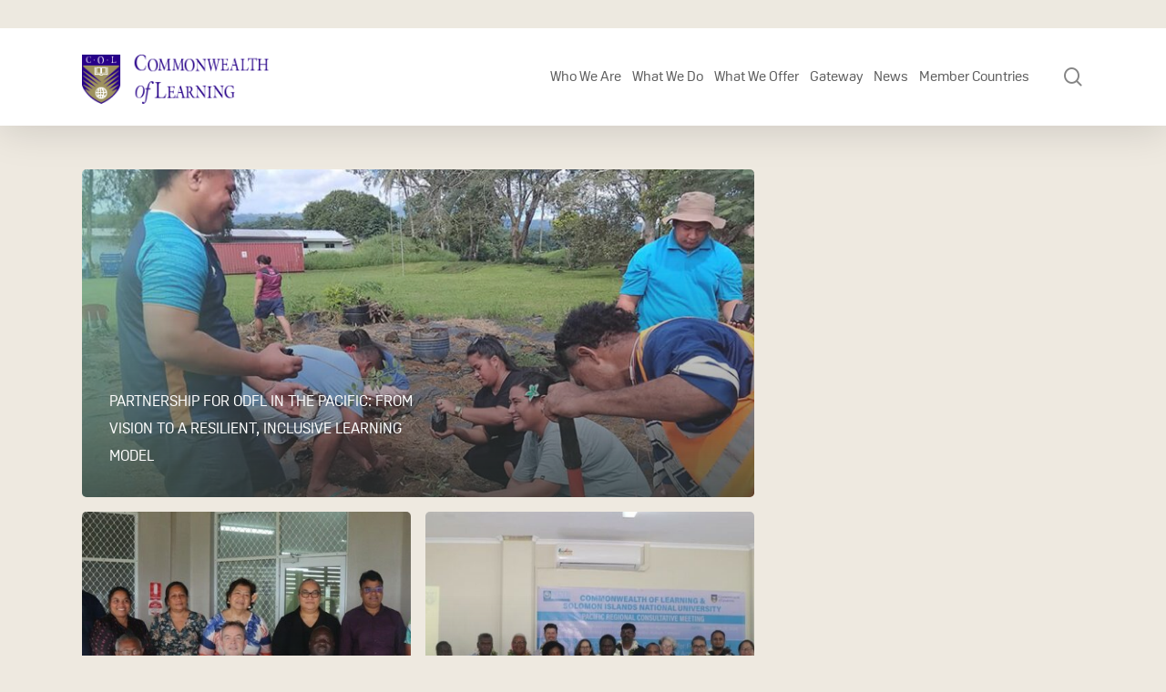

--- FILE ---
content_type: text/html; charset=UTF-8
request_url: https://www.col.org/news-type/pacific/
body_size: 25327
content:
<!DOCTYPE html>

<html lang="en-US" class="no-js">
<head>
	
	<meta charset="UTF-8">
	
	<meta name="viewport" content="width=device-width, initial-scale=1, maximum-scale=1, user-scalable=0" /><meta name='robots' content='index, follow, max-image-preview:large, max-snippet:-1, max-video-preview:-1' />

	<!-- This site is optimized with the Yoast SEO Premium plugin v26.6 (Yoast SEO v26.6) - https://yoast.com/wordpress/plugins/seo/ -->
	<title>Pacific Archives - Commonwealth of Learning</title>
	<link rel="canonical" href="https://www.col.org/news-type/pacific/" />
	<link rel="next" href="https://www.col.org/news-type/pacific/page/2/" />
	<meta property="og:locale" content="en_US" />
	<meta property="og:type" content="article" />
	<meta property="og:title" content="Pacific Archives - Commonwealth of Learning" />
	<meta property="og:url" content="https://www.col.org/news-type/pacific/" />
	<meta property="og:site_name" content="Commonwealth of Learning" />
	<meta name="twitter:card" content="summary_large_image" />
	<script type="application/ld+json" class="yoast-schema-graph">{"@context":"https://schema.org","@graph":[{"@type":"CollectionPage","@id":"https://www.col.org/news-type/pacific/","url":"https://www.col.org/news-type/pacific/","name":"Pacific Archives - Commonwealth of Learning","isPartOf":{"@id":"https://www.col.org/#website"},"primaryImageOfPage":{"@id":"https://www.col.org/news-type/pacific/#primaryimage"},"image":{"@id":"https://www.col.org/news-type/pacific/#primaryimage"},"thumbnailUrl":"https://www.col.org/wp-content/uploads/2025/12/Pg16_ODFL.jpg","inLanguage":"en-US"},{"@type":"ImageObject","inLanguage":"en-US","@id":"https://www.col.org/news-type/pacific/#primaryimage","url":"https://www.col.org/wp-content/uploads/2025/12/Pg16_ODFL.jpg","contentUrl":"https://www.col.org/wp-content/uploads/2025/12/Pg16_ODFL.jpg","width":800,"height":502,"caption":"Youth participants engage in practical techniques as part of the Basic Agriculture Skills course at the National University of Samoa, Upolu, Samoa, 2025."},{"@type":"WebSite","@id":"https://www.col.org/#website","url":"https://www.col.org/","name":"Commonwealth of Learning","description":"Learning for Sustainable Development","potentialAction":[{"@type":"SearchAction","target":{"@type":"EntryPoint","urlTemplate":"https://www.col.org/?s={search_term_string}"},"query-input":{"@type":"PropertyValueSpecification","valueRequired":true,"valueName":"search_term_string"}}],"inLanguage":"en-US"}]}</script>
	<!-- / Yoast SEO Premium plugin. -->


<link rel='dns-prefetch' href='//www.google.com' />
<link rel='dns-prefetch' href='//www.googletagmanager.com' />
<link rel='dns-prefetch' href='//fonts.googleapis.com' />
<link rel="alternate" type="application/rss+xml" title="Commonwealth of Learning &raquo; Feed" href="https://www.col.org/feed/" />
<link rel="alternate" type="application/rss+xml" title="Commonwealth of Learning &raquo; Comments Feed" href="https://www.col.org/comments/feed/" />
<link rel="alternate" type="application/rss+xml" title="Commonwealth of Learning &raquo; Pacific Metadata Feed" href="https://www.col.org/news-type/pacific/feed/" />
<style id='wp-img-auto-sizes-contain-inline-css' type='text/css'>
img:is([sizes=auto i],[sizes^="auto," i]){contain-intrinsic-size:3000px 1500px}
/*# sourceURL=wp-img-auto-sizes-contain-inline-css */
</style>

<style id='wp-emoji-styles-inline-css' type='text/css'>

	img.wp-smiley, img.emoji {
		display: inline !important;
		border: none !important;
		box-shadow: none !important;
		height: 1em !important;
		width: 1em !important;
		margin: 0 0.07em !important;
		vertical-align: -0.1em !important;
		background: none !important;
		padding: 0 !important;
	}
/*# sourceURL=wp-emoji-styles-inline-css */
</style>
<link rel='stylesheet' id='wp-block-library-css' href='https://www.col.org/wp-includes/css/dist/block-library/style.min.css?ver=6.9' type='text/css' media='all' />
<style id='wp-block-search-inline-css' type='text/css'>
.wp-block-search__button{margin-left:10px;word-break:normal}.wp-block-search__button.has-icon{line-height:0}.wp-block-search__button svg{height:1.25em;min-height:24px;min-width:24px;width:1.25em;fill:currentColor;vertical-align:text-bottom}:where(.wp-block-search__button){border:1px solid #ccc;padding:6px 10px}.wp-block-search__inside-wrapper{display:flex;flex:auto;flex-wrap:nowrap;max-width:100%}.wp-block-search__label{width:100%}.wp-block-search.wp-block-search__button-only .wp-block-search__button{box-sizing:border-box;display:flex;flex-shrink:0;justify-content:center;margin-left:0;max-width:100%}.wp-block-search.wp-block-search__button-only .wp-block-search__inside-wrapper{min-width:0!important;transition-property:width}.wp-block-search.wp-block-search__button-only .wp-block-search__input{flex-basis:100%;transition-duration:.3s}.wp-block-search.wp-block-search__button-only.wp-block-search__searchfield-hidden,.wp-block-search.wp-block-search__button-only.wp-block-search__searchfield-hidden .wp-block-search__inside-wrapper{overflow:hidden}.wp-block-search.wp-block-search__button-only.wp-block-search__searchfield-hidden .wp-block-search__input{border-left-width:0!important;border-right-width:0!important;flex-basis:0;flex-grow:0;margin:0;min-width:0!important;padding-left:0!important;padding-right:0!important;width:0!important}:where(.wp-block-search__input){appearance:none;border:1px solid #949494;flex-grow:1;font-family:inherit;font-size:inherit;font-style:inherit;font-weight:inherit;letter-spacing:inherit;line-height:inherit;margin-left:0;margin-right:0;min-width:3rem;padding:8px;text-decoration:unset!important;text-transform:inherit}:where(.wp-block-search__button-inside .wp-block-search__inside-wrapper){background-color:#fff;border:1px solid #949494;box-sizing:border-box;padding:4px}:where(.wp-block-search__button-inside .wp-block-search__inside-wrapper) .wp-block-search__input{border:none;border-radius:0;padding:0 4px}:where(.wp-block-search__button-inside .wp-block-search__inside-wrapper) .wp-block-search__input:focus{outline:none}:where(.wp-block-search__button-inside .wp-block-search__inside-wrapper) :where(.wp-block-search__button){padding:4px 8px}.wp-block-search.aligncenter .wp-block-search__inside-wrapper{margin:auto}.wp-block[data-align=right] .wp-block-search.wp-block-search__button-only .wp-block-search__inside-wrapper{float:right}
/*# sourceURL=https://www.col.org/wp-includes/blocks/search/style.min.css */
</style>
<style id='global-styles-inline-css' type='text/css'>
:root{--wp--preset--aspect-ratio--square: 1;--wp--preset--aspect-ratio--4-3: 4/3;--wp--preset--aspect-ratio--3-4: 3/4;--wp--preset--aspect-ratio--3-2: 3/2;--wp--preset--aspect-ratio--2-3: 2/3;--wp--preset--aspect-ratio--16-9: 16/9;--wp--preset--aspect-ratio--9-16: 9/16;--wp--preset--color--black: #000000;--wp--preset--color--cyan-bluish-gray: #abb8c3;--wp--preset--color--white: #ffffff;--wp--preset--color--pale-pink: #f78da7;--wp--preset--color--vivid-red: #cf2e2e;--wp--preset--color--luminous-vivid-orange: #ff6900;--wp--preset--color--luminous-vivid-amber: #fcb900;--wp--preset--color--light-green-cyan: #7bdcb5;--wp--preset--color--vivid-green-cyan: #00d084;--wp--preset--color--pale-cyan-blue: #8ed1fc;--wp--preset--color--vivid-cyan-blue: #0693e3;--wp--preset--color--vivid-purple: #9b51e0;--wp--preset--gradient--vivid-cyan-blue-to-vivid-purple: linear-gradient(135deg,rgb(6,147,227) 0%,rgb(155,81,224) 100%);--wp--preset--gradient--light-green-cyan-to-vivid-green-cyan: linear-gradient(135deg,rgb(122,220,180) 0%,rgb(0,208,130) 100%);--wp--preset--gradient--luminous-vivid-amber-to-luminous-vivid-orange: linear-gradient(135deg,rgb(252,185,0) 0%,rgb(255,105,0) 100%);--wp--preset--gradient--luminous-vivid-orange-to-vivid-red: linear-gradient(135deg,rgb(255,105,0) 0%,rgb(207,46,46) 100%);--wp--preset--gradient--very-light-gray-to-cyan-bluish-gray: linear-gradient(135deg,rgb(238,238,238) 0%,rgb(169,184,195) 100%);--wp--preset--gradient--cool-to-warm-spectrum: linear-gradient(135deg,rgb(74,234,220) 0%,rgb(151,120,209) 20%,rgb(207,42,186) 40%,rgb(238,44,130) 60%,rgb(251,105,98) 80%,rgb(254,248,76) 100%);--wp--preset--gradient--blush-light-purple: linear-gradient(135deg,rgb(255,206,236) 0%,rgb(152,150,240) 100%);--wp--preset--gradient--blush-bordeaux: linear-gradient(135deg,rgb(254,205,165) 0%,rgb(254,45,45) 50%,rgb(107,0,62) 100%);--wp--preset--gradient--luminous-dusk: linear-gradient(135deg,rgb(255,203,112) 0%,rgb(199,81,192) 50%,rgb(65,88,208) 100%);--wp--preset--gradient--pale-ocean: linear-gradient(135deg,rgb(255,245,203) 0%,rgb(182,227,212) 50%,rgb(51,167,181) 100%);--wp--preset--gradient--electric-grass: linear-gradient(135deg,rgb(202,248,128) 0%,rgb(113,206,126) 100%);--wp--preset--gradient--midnight: linear-gradient(135deg,rgb(2,3,129) 0%,rgb(40,116,252) 100%);--wp--preset--font-size--small: 13px;--wp--preset--font-size--medium: 20px;--wp--preset--font-size--large: 36px;--wp--preset--font-size--x-large: 42px;--wp--preset--spacing--20: 0.44rem;--wp--preset--spacing--30: 0.67rem;--wp--preset--spacing--40: 1rem;--wp--preset--spacing--50: 1.5rem;--wp--preset--spacing--60: 2.25rem;--wp--preset--spacing--70: 3.38rem;--wp--preset--spacing--80: 5.06rem;--wp--preset--shadow--natural: 6px 6px 9px rgba(0, 0, 0, 0.2);--wp--preset--shadow--deep: 12px 12px 50px rgba(0, 0, 0, 0.4);--wp--preset--shadow--sharp: 6px 6px 0px rgba(0, 0, 0, 0.2);--wp--preset--shadow--outlined: 6px 6px 0px -3px rgb(255, 255, 255), 6px 6px rgb(0, 0, 0);--wp--preset--shadow--crisp: 6px 6px 0px rgb(0, 0, 0);}:root { --wp--style--global--content-size: 1300px;--wp--style--global--wide-size: 1300px; }:where(body) { margin: 0; }.wp-site-blocks > .alignleft { float: left; margin-right: 2em; }.wp-site-blocks > .alignright { float: right; margin-left: 2em; }.wp-site-blocks > .aligncenter { justify-content: center; margin-left: auto; margin-right: auto; }:where(.is-layout-flex){gap: 0.5em;}:where(.is-layout-grid){gap: 0.5em;}.is-layout-flow > .alignleft{float: left;margin-inline-start: 0;margin-inline-end: 2em;}.is-layout-flow > .alignright{float: right;margin-inline-start: 2em;margin-inline-end: 0;}.is-layout-flow > .aligncenter{margin-left: auto !important;margin-right: auto !important;}.is-layout-constrained > .alignleft{float: left;margin-inline-start: 0;margin-inline-end: 2em;}.is-layout-constrained > .alignright{float: right;margin-inline-start: 2em;margin-inline-end: 0;}.is-layout-constrained > .aligncenter{margin-left: auto !important;margin-right: auto !important;}.is-layout-constrained > :where(:not(.alignleft):not(.alignright):not(.alignfull)){max-width: var(--wp--style--global--content-size);margin-left: auto !important;margin-right: auto !important;}.is-layout-constrained > .alignwide{max-width: var(--wp--style--global--wide-size);}body .is-layout-flex{display: flex;}.is-layout-flex{flex-wrap: wrap;align-items: center;}.is-layout-flex > :is(*, div){margin: 0;}body .is-layout-grid{display: grid;}.is-layout-grid > :is(*, div){margin: 0;}body{padding-top: 0px;padding-right: 0px;padding-bottom: 0px;padding-left: 0px;}:root :where(.wp-element-button, .wp-block-button__link){background-color: #32373c;border-width: 0;color: #fff;font-family: inherit;font-size: inherit;font-style: inherit;font-weight: inherit;letter-spacing: inherit;line-height: inherit;padding-top: calc(0.667em + 2px);padding-right: calc(1.333em + 2px);padding-bottom: calc(0.667em + 2px);padding-left: calc(1.333em + 2px);text-decoration: none;text-transform: inherit;}.has-black-color{color: var(--wp--preset--color--black) !important;}.has-cyan-bluish-gray-color{color: var(--wp--preset--color--cyan-bluish-gray) !important;}.has-white-color{color: var(--wp--preset--color--white) !important;}.has-pale-pink-color{color: var(--wp--preset--color--pale-pink) !important;}.has-vivid-red-color{color: var(--wp--preset--color--vivid-red) !important;}.has-luminous-vivid-orange-color{color: var(--wp--preset--color--luminous-vivid-orange) !important;}.has-luminous-vivid-amber-color{color: var(--wp--preset--color--luminous-vivid-amber) !important;}.has-light-green-cyan-color{color: var(--wp--preset--color--light-green-cyan) !important;}.has-vivid-green-cyan-color{color: var(--wp--preset--color--vivid-green-cyan) !important;}.has-pale-cyan-blue-color{color: var(--wp--preset--color--pale-cyan-blue) !important;}.has-vivid-cyan-blue-color{color: var(--wp--preset--color--vivid-cyan-blue) !important;}.has-vivid-purple-color{color: var(--wp--preset--color--vivid-purple) !important;}.has-black-background-color{background-color: var(--wp--preset--color--black) !important;}.has-cyan-bluish-gray-background-color{background-color: var(--wp--preset--color--cyan-bluish-gray) !important;}.has-white-background-color{background-color: var(--wp--preset--color--white) !important;}.has-pale-pink-background-color{background-color: var(--wp--preset--color--pale-pink) !important;}.has-vivid-red-background-color{background-color: var(--wp--preset--color--vivid-red) !important;}.has-luminous-vivid-orange-background-color{background-color: var(--wp--preset--color--luminous-vivid-orange) !important;}.has-luminous-vivid-amber-background-color{background-color: var(--wp--preset--color--luminous-vivid-amber) !important;}.has-light-green-cyan-background-color{background-color: var(--wp--preset--color--light-green-cyan) !important;}.has-vivid-green-cyan-background-color{background-color: var(--wp--preset--color--vivid-green-cyan) !important;}.has-pale-cyan-blue-background-color{background-color: var(--wp--preset--color--pale-cyan-blue) !important;}.has-vivid-cyan-blue-background-color{background-color: var(--wp--preset--color--vivid-cyan-blue) !important;}.has-vivid-purple-background-color{background-color: var(--wp--preset--color--vivid-purple) !important;}.has-black-border-color{border-color: var(--wp--preset--color--black) !important;}.has-cyan-bluish-gray-border-color{border-color: var(--wp--preset--color--cyan-bluish-gray) !important;}.has-white-border-color{border-color: var(--wp--preset--color--white) !important;}.has-pale-pink-border-color{border-color: var(--wp--preset--color--pale-pink) !important;}.has-vivid-red-border-color{border-color: var(--wp--preset--color--vivid-red) !important;}.has-luminous-vivid-orange-border-color{border-color: var(--wp--preset--color--luminous-vivid-orange) !important;}.has-luminous-vivid-amber-border-color{border-color: var(--wp--preset--color--luminous-vivid-amber) !important;}.has-light-green-cyan-border-color{border-color: var(--wp--preset--color--light-green-cyan) !important;}.has-vivid-green-cyan-border-color{border-color: var(--wp--preset--color--vivid-green-cyan) !important;}.has-pale-cyan-blue-border-color{border-color: var(--wp--preset--color--pale-cyan-blue) !important;}.has-vivid-cyan-blue-border-color{border-color: var(--wp--preset--color--vivid-cyan-blue) !important;}.has-vivid-purple-border-color{border-color: var(--wp--preset--color--vivid-purple) !important;}.has-vivid-cyan-blue-to-vivid-purple-gradient-background{background: var(--wp--preset--gradient--vivid-cyan-blue-to-vivid-purple) !important;}.has-light-green-cyan-to-vivid-green-cyan-gradient-background{background: var(--wp--preset--gradient--light-green-cyan-to-vivid-green-cyan) !important;}.has-luminous-vivid-amber-to-luminous-vivid-orange-gradient-background{background: var(--wp--preset--gradient--luminous-vivid-amber-to-luminous-vivid-orange) !important;}.has-luminous-vivid-orange-to-vivid-red-gradient-background{background: var(--wp--preset--gradient--luminous-vivid-orange-to-vivid-red) !important;}.has-very-light-gray-to-cyan-bluish-gray-gradient-background{background: var(--wp--preset--gradient--very-light-gray-to-cyan-bluish-gray) !important;}.has-cool-to-warm-spectrum-gradient-background{background: var(--wp--preset--gradient--cool-to-warm-spectrum) !important;}.has-blush-light-purple-gradient-background{background: var(--wp--preset--gradient--blush-light-purple) !important;}.has-blush-bordeaux-gradient-background{background: var(--wp--preset--gradient--blush-bordeaux) !important;}.has-luminous-dusk-gradient-background{background: var(--wp--preset--gradient--luminous-dusk) !important;}.has-pale-ocean-gradient-background{background: var(--wp--preset--gradient--pale-ocean) !important;}.has-electric-grass-gradient-background{background: var(--wp--preset--gradient--electric-grass) !important;}.has-midnight-gradient-background{background: var(--wp--preset--gradient--midnight) !important;}.has-small-font-size{font-size: var(--wp--preset--font-size--small) !important;}.has-medium-font-size{font-size: var(--wp--preset--font-size--medium) !important;}.has-large-font-size{font-size: var(--wp--preset--font-size--large) !important;}.has-x-large-font-size{font-size: var(--wp--preset--font-size--x-large) !important;}
/*# sourceURL=global-styles-inline-css */
</style>

<link rel='stylesheet' id='ctf_styles-css' href='https://www.col.org/wp-content/plugins/custom-twitter-feeds-pro/css/ctf-styles.min.css?ver=2.5.2' type='text/css' media='all' />
<link rel='stylesheet' id='uaf_client_css-css' href='https://www.col.org/wp-content/uploads/useanyfont/uaf.css?ver=1765082042' type='text/css' media='all' />
<link rel='stylesheet' id='cff-css' href='https://www.col.org/wp-content/plugins/custom-facebook-feed-pro/assets/css/cff-style.min.css?ver=4.7.4' type='text/css' media='all' />
<link rel='stylesheet' id='font-awesome-css' href='https://www.col.org/wp-content/themes/COL/css/font-awesome-legacy.min.css?ver=4.7.1' type='text/css' media='all' />
<link rel='stylesheet' id='salient-grid-system-css' href='https://www.col.org/wp-content/themes/COL/css/build/grid-system.css?ver=16.2.2' type='text/css' media='all' />
<link rel='stylesheet' id='main-styles-css' href='https://www.col.org/wp-content/themes/COL/css/build/style.css?ver=16.2.2' type='text/css' media='all' />
<style id='main-styles-inline-css' type='text/css'>

		@font-face{
		     font-family:'Open Sans';
		     src:url('https://www.col.org/wp-content/themes/COL/css/fonts/OpenSans-Light.woff') format('woff');
		     font-weight:300;
		     font-style:normal; 
		}
		 @font-face{
		     font-family:'Open Sans';
		     src:url('https://www.col.org/wp-content/themes/COL/css/fonts/OpenSans-Regular.woff') format('woff');
		     font-weight:400;
		     font-style:normal; 
		}
		 @font-face{
		     font-family:'Open Sans';
		     src:url('https://www.col.org/wp-content/themes/COL/css/fonts/OpenSans-SemiBold.woff') format('woff');
		     font-weight:600;
		     font-style:normal; 
		}
		 @font-face{
		     font-family:'Open Sans';
		     src:url('https://www.col.org/wp-content/themes/COL/css/fonts/OpenSans-Bold.woff') format('woff');
		     font-weight:700;
		     font-style:normal; 
		}
/*# sourceURL=main-styles-inline-css */
</style>
<link rel='stylesheet' id='nectar-blog-auto-masonry-meta-overlaid-spaced-css' href='https://www.col.org/wp-content/themes/COL/css/build/blog/auto-masonry-meta-overlaid-spaced.css?ver=16.2.2' type='text/css' media='all' />
<link rel='stylesheet' id='responsive-css' href='https://www.col.org/wp-content/themes/COL/css/build/responsive.css?ver=16.2.2' type='text/css' media='all' />
<link rel='stylesheet' id='skin-material-css' href='https://www.col.org/wp-content/themes/COL/css/build/skin-material.css?ver=16.2.2' type='text/css' media='all' />
<link rel='stylesheet' id='salient-wp-menu-dynamic-css' href='https://www.col.org/wp-content/uploads/salient/menu-dynamic.css?ver=49683' type='text/css' media='all' />
<link rel='stylesheet' id='algolia-autocomplete-css' href='https://www.col.org/wp-content/plugins/wp-search-with-algolia/css/algolia-autocomplete.css?ver=2.11.1' type='text/css' media='all' />
<link rel='stylesheet' id='dynamic-css-css' href='https://www.col.org/wp-content/themes/COL/css/salient-dynamic-styles-multi-id-1.css?ver=66111' type='text/css' media='all' />
<style id='dynamic-css-inline-css' type='text/css'>
@media only screen and (min-width:1000px){body #ajax-content-wrap.no-scroll{min-height:calc(100vh - 164px);height:calc(100vh - 164px)!important;}}@media only screen and (min-width:1000px){#page-header-wrap.fullscreen-header,#page-header-wrap.fullscreen-header #page-header-bg,html:not(.nectar-box-roll-loaded) .nectar-box-roll > #page-header-bg.fullscreen-header,.nectar_fullscreen_zoom_recent_projects,#nectar_fullscreen_rows:not(.afterLoaded) > div{height:calc(100vh - 163px);}.wpb_row.vc_row-o-full-height.top-level,.wpb_row.vc_row-o-full-height.top-level > .col.span_12{min-height:calc(100vh - 163px);}html:not(.nectar-box-roll-loaded) .nectar-box-roll > #page-header-bg.fullscreen-header{top:164px;}.nectar-slider-wrap[data-fullscreen="true"]:not(.loaded),.nectar-slider-wrap[data-fullscreen="true"]:not(.loaded) .swiper-container{height:calc(100vh - 162px)!important;}.admin-bar .nectar-slider-wrap[data-fullscreen="true"]:not(.loaded),.admin-bar .nectar-slider-wrap[data-fullscreen="true"]:not(.loaded) .swiper-container{height:calc(100vh - 162px - 32px)!important;}}.admin-bar[class*="page-template-template-no-header"] .wpb_row.vc_row-o-full-height.top-level,.admin-bar[class*="page-template-template-no-header"] .wpb_row.vc_row-o-full-height.top-level > .col.span_12{min-height:calc(100vh - 32px);}body[class*="page-template-template-no-header"] .wpb_row.vc_row-o-full-height.top-level,body[class*="page-template-template-no-header"] .wpb_row.vc_row-o-full-height.top-level > .col.span_12{min-height:100vh;}@media only screen and (max-width:999px){.using-mobile-browser #nectar_fullscreen_rows:not(.afterLoaded):not([data-mobile-disable="on"]) > div{height:calc(100vh - 100px);}.using-mobile-browser .wpb_row.vc_row-o-full-height.top-level,.using-mobile-browser .wpb_row.vc_row-o-full-height.top-level > .col.span_12,[data-permanent-transparent="1"].using-mobile-browser .wpb_row.vc_row-o-full-height.top-level,[data-permanent-transparent="1"].using-mobile-browser .wpb_row.vc_row-o-full-height.top-level > .col.span_12{min-height:calc(100vh - 100px);}html:not(.nectar-box-roll-loaded) .nectar-box-roll > #page-header-bg.fullscreen-header,.nectar_fullscreen_zoom_recent_projects,.nectar-slider-wrap[data-fullscreen="true"]:not(.loaded),.nectar-slider-wrap[data-fullscreen="true"]:not(.loaded) .swiper-container,#nectar_fullscreen_rows:not(.afterLoaded):not([data-mobile-disable="on"]) > div{height:calc(100vh - 47px);}.wpb_row.vc_row-o-full-height.top-level,.wpb_row.vc_row-o-full-height.top-level > .col.span_12{min-height:calc(100vh - 47px);}body[data-transparent-header="false"] #ajax-content-wrap.no-scroll{min-height:calc(100vh - 47px);height:calc(100vh - 47px);}}.screen-reader-text,.nectar-skip-to-content:not(:focus){border:0;clip:rect(1px,1px,1px,1px);clip-path:inset(50%);height:1px;margin:-1px;overflow:hidden;padding:0;position:absolute!important;width:1px;word-wrap:normal!important;}.row .col img:not([srcset]){width:auto;}.row .col img.img-with-animation.nectar-lazy:not([srcset]){width:100%;}
.light_header{font-weight:400 !important;}
.main_callout .btn-rounded{background: #fff;}
.past_forums img {max-width: 130px !important; margin:0 auto;}
.past_forums {text-align:center;}
.colstg-font-s15 li{font-size:15px;}
.gateway .colstg-post-item .colstg-post-desc p{min-height:220px;}
.post-meta-author{display: none;}
.rteright{font-size:25px !important;}
blockquote{color: #463688 !important;}
.main-content h2.vc_custom_heading:first-of-type{
	font-weight:700;
}
.acsb-widget .acsb-header .acsb-language{display:none !important;}
.home-header{font-weight:700;}
.program_image{max-width:350px;}
@media (min-width: 999px){
    .program_image{max-width:100%;}
    #cff .cff-item{width:33%;clear:none; padding:20px;}
    #cff .cff-item:first-child{padding:20px;}
}
.about-fancy .box-bg {background-size:100%;background-repeat: no-repeat;}
.single-col_news .post-area {
	padding-right: 0px;
}
.colstg-post-content .colstg-blogpost-item img{
	max-height:230px;
}
.ctf-corner-logo{
    display:none;
}
#ctf .ctf-header-img-hover{
    display: none !important;
    opacity: 0 !important;
}
.ctf-header-tweets-count svg{
    display: none;
}
#top nav>ul>li {
    padding: 42px 0;
}
#header-outer:not([data-header-resize="1"]):not([data-format=left-header]) #logo img{
    margin-top: 30px;
}
/*# sourceURL=dynamic-css-inline-css */
</style>
<link rel='stylesheet' id='salient-child-style-css' href='https://www.col.org/wp-content/themes/col-child/style.css?ver=16.2.2' type='text/css' media='all' />
<link rel='stylesheet' id='colstg-style-css' href='https://www.col.org/wp-content/themes/col-child/css/colstg-style.css?ver=1768854320' type='text/css' media='all' />
<link rel='stylesheet' id='colstg-resposive-css' href='https://www.col.org/wp-content/themes/col-child/css/colstg-resposive.css?ver=1768854320' type='text/css' media='all' />
<link rel='stylesheet' id='redux-google-fonts-salient_redux-css' href='https://fonts.googleapis.com/css?family=Open+Sans%3A400%2C600&#038;ver=6.9' type='text/css' media='all' />
<script type="text/javascript" src="https://www.col.org/wp-includes/js/jquery/jquery.min.js?ver=3.7.1" id="jquery-core-js"></script>
<script type="text/javascript" src="https://www.col.org/wp-includes/js/jquery/jquery-migrate.min.js?ver=3.4.1" id="jquery-migrate-js"></script>

<!-- Google tag (gtag.js) snippet added by Site Kit -->
<!-- Google Analytics snippet added by Site Kit -->
<script type="text/javascript" src="https://www.googletagmanager.com/gtag/js?id=G-WLEVKY7JBZ" id="google_gtagjs-js" async></script>
<script type="text/javascript" id="google_gtagjs-js-after">
/* <![CDATA[ */
window.dataLayer = window.dataLayer || [];function gtag(){dataLayer.push(arguments);}
gtag("set","linker",{"domains":["www.col.org"]});
gtag("js", new Date());
gtag("set", "developer_id.dZTNiMT", true);
gtag("config", "G-WLEVKY7JBZ");
//# sourceURL=google_gtagjs-js-after
/* ]]> */
</script>
<script type="text/javascript" id="colstg-custom.js-js-extra">
/* <![CDATA[ */
var dataObj = {"ajax_url":"https://www.col.org/wp-admin/admin-ajax.php"};
//# sourceURL=colstg-custom.js-js-extra
/* ]]> */
</script>
<script type="text/javascript" src="https://www.col.org/wp-content/themes/col-child/colstg/colstg-custom.js?ver=6.9" id="colstg-custom.js-js"></script>
<script></script><link rel="https://api.w.org/" href="https://www.col.org/wp-json/" /><link rel="EditURI" type="application/rsd+xml" title="RSD" href="https://www.col.org/xmlrpc.php?rsd" />
<meta name="generator" content="WordPress 6.9" />
<meta name="cdp-version" content="1.5.0" /><meta name="generator" content="Site Kit by Google 1.170.0" /><!-- Custom Facebook Feed JS vars -->
<script type="text/javascript">
var cffsiteurl = "https://www.col.org/wp-content/plugins";
var cffajaxurl = "https://www.col.org/wp-admin/admin-ajax.php";


var cfflinkhashtags = "false";
</script>
<script type="text/javascript">//<![CDATA[
  function external_links_in_new_windows_loop() {
    if (!document.links) {
      document.links = document.getElementsByTagName('a');
    }
    var change_link = false;
    var force = '';
    var ignore = '';

    for (var t=0; t<document.links.length; t++) {
      var all_links = document.links[t];
      change_link = false;
      
      if(document.links[t].hasAttribute('onClick') == false) {
        // forced if the address starts with http (or also https), but does not link to the current domain
        if(all_links.href.search(/^http/) != -1 && all_links.href.search('www.col.org') == -1 && all_links.href.search(/^#/) == -1) {
          // console.log('Changed ' + all_links.href);
          change_link = true;
        }
          
        if(force != '' && all_links.href.search(force) != -1) {
          // forced
          // console.log('force ' + all_links.href);
          change_link = true;
        }
        
        if(ignore != '' && all_links.href.search(ignore) != -1) {
          // console.log('ignore ' + all_links.href);
          // ignored
          change_link = false;
        }

        if(change_link == true) {
          // console.log('Changed ' + all_links.href);
          document.links[t].setAttribute('onClick', 'javascript:window.open(\'' + all_links.href.replace(/'/g, '') + '\', \'_blank\', \'noopener\'); return false;');
          document.links[t].removeAttribute('target');
        }
      }
    }
  }
  
  // Load
  function external_links_in_new_windows_load(func)
  {  
    var oldonload = window.onload;
    if (typeof window.onload != 'function'){
      window.onload = func;
    } else {
      window.onload = function(){
        oldonload();
        func();
      }
    }
  }

  external_links_in_new_windows_load(external_links_in_new_windows_loop);
  //]]></script>

        <script
            data-accessible-account-id="LPursapCh1wHHk"
            data-site-url="https://www.col.org"
            id="allAccessibleWidget"
            src="https://api.allaccessible.org/widget/LPursapCh1wHHk.js"
            defer>
        </script>
        <script type="text/javascript"> var root = document.getElementsByTagName( "html" )[0]; root.setAttribute( "class", "js" ); </script><meta name="generator" content="Powered by WPBakery Page Builder - drag and drop page builder for WordPress."/>
		<style>
			.algolia-search-highlight {
				background-color: #fffbcc;
				border-radius: 2px;
				font-style: normal;
			}
		</style>
		<noscript><style> .wpb_animate_when_almost_visible { opacity: 1; }</style></noscript><!-- 
	<script defer type='text/javascript' src='https://maps.googleapis.com/maps/api/js?key=AIzaSyAk3zBBJQy1LpG6qrcnobjZ8qvZV_4psXg&callback=initMap&map_ids=529d74fd3774e2ae&v=beta' id='google-maps-js'></script>  -->

	
<link data-pagespeed-no-defer data-nowprocket data-wpacu-skip data-no-optimize data-noptimize rel='stylesheet' id='main-styles-non-critical-css' href='https://www.col.org/wp-content/themes/COL/css/build/style-non-critical.css?ver=16.2.2' type='text/css' media='all' />
<link data-pagespeed-no-defer data-nowprocket data-wpacu-skip data-no-optimize data-noptimize rel='stylesheet' id='fancyBox-css' href='https://www.col.org/wp-content/themes/COL/css/build/plugins/jquery.fancybox.css?ver=3.3.1' type='text/css' media='all' />
<link data-pagespeed-no-defer data-nowprocket data-wpacu-skip data-no-optimize data-noptimize rel='stylesheet' id='nectar-ocm-core-css' href='https://www.col.org/wp-content/themes/COL/css/build/off-canvas/core.css?ver=16.2.2' type='text/css' media='all' />
<link data-pagespeed-no-defer data-nowprocket data-wpacu-skip data-no-optimize data-noptimize rel='stylesheet' id='nectar-ocm-slide-out-right-material-css' href='https://www.col.org/wp-content/themes/COL/css/build/off-canvas/slide-out-right-material.css?ver=16.2.2' type='text/css' media='all' />
<link data-pagespeed-no-defer data-nowprocket data-wpacu-skip data-no-optimize data-noptimize rel='stylesheet' id='nectar-ocm-slide-out-right-hover-css' href='https://www.col.org/wp-content/themes/COL/css/build/off-canvas/slide-out-right-hover.css?ver=16.2.2' type='text/css' media='all' />
</head>


<body class="archive tax-news_type term-pacific term-129 wp-theme-COL wp-child-theme-col-child material wpb-js-composer js-comp-ver-7.6 vc_responsive" data-footer-reveal="false" data-footer-reveal-shadow="none" data-header-format="default" data-body-border="off" data-boxed-style="" data-header-breakpoint="1000" data-dropdown-style="minimal" data-cae="easeOutCubic" data-cad="750" data-megamenu-width="contained" data-aie="none" data-ls="fancybox" data-apte="standard" data-hhun="1" data-fancy-form-rcs="default" data-form-style="default" data-form-submit="regular" data-is="minimal" data-button-style="slightly_rounded_shadow" data-user-account-button="false" data-flex-cols="true" data-col-gap="default" data-header-inherit-rc="false" data-header-search="true" data-animated-anchors="true" data-ajax-transitions="false" data-full-width-header="false" data-slide-out-widget-area="true" data-slide-out-widget-area-style="slide-out-from-right" data-user-set-ocm="off" data-loading-animation="none" data-bg-header="false" data-responsive="1" data-ext-responsive="true" data-ext-padding="90" data-header-resize="0" data-header-color="light" data-transparent-header="false" data-cart="false" data-remove-m-parallax="" data-remove-m-video-bgs="" data-m-animate="0" data-force-header-trans-color="light" data-smooth-scrolling="0" data-permanent-transparent="false" >
	
	<script type="text/javascript">
	 (function(window, document) {

		 if(navigator.userAgent.match(/(Android|iPod|iPhone|iPad|BlackBerry|IEMobile|Opera Mini)/)) {
			 document.body.className += " using-mobile-browser mobile ";
		 }
		 if(navigator.userAgent.match(/Mac/) && navigator.maxTouchPoints && navigator.maxTouchPoints > 2) {
			document.body.className += " using-ios-device ";
		}

		 if( !("ontouchstart" in window) ) {

			 var body = document.querySelector("body");
			 var winW = window.innerWidth;
			 var bodyW = body.clientWidth;

			 if (winW > bodyW + 4) {
				 body.setAttribute("style", "--scroll-bar-w: " + (winW - bodyW - 4) + "px");
			 } else {
				 body.setAttribute("style", "--scroll-bar-w: 0px");
			 }
		 }

	 })(window, document);
   </script><a href="#ajax-content-wrap" class="nectar-skip-to-content">Skip to main content</a><div class="ocm-effect-wrap"><div class="ocm-effect-wrap-inner">	
	<div id="header-space"  data-header-mobile-fixed='false'></div> 
	
		
	<div id="header-outer" data-has-menu="true" data-has-buttons="yes" data-header-button_style="default" data-using-pr-menu="false" data-mobile-fixed="false" data-ptnm="false" data-lhe="default" data-user-set-bg="#ffffff" data-format="default" data-permanent-transparent="false" data-megamenu-rt="0" data-remove-fixed="1" data-header-resize="0" data-cart="false" data-transparency-option="0" data-box-shadow="large" data-shrink-num="6" data-using-secondary="0" data-using-logo="1" data-logo-height="54" data-m-logo-height="24" data-padding="55" data-full-width="false" data-condense="false" >
		
		
<div id="search-outer" class="nectar">
	<div id="search">
		<div class="container">
			 <div id="search-box">
				 <div class="inner-wrap">
					 <div class="col span_12">
						  <form role="search" action="https://www.col.org/" method="GET">
														 <input type="text" name="s"  value="" aria-label="Search" placeholder="Search" />
							 
						<span>Hit enter to search or ESC to close</span>
												</form>
					</div><!--/span_12-->
				</div><!--/inner-wrap-->
			 </div><!--/search-box-->
			 <div id="close"><a href="#"><span class="screen-reader-text">Close Search</span>
				<span class="close-wrap"> <span class="close-line close-line1"></span> <span class="close-line close-line2"></span> </span>				 </a></div>
		 </div><!--/container-->
	</div><!--/search-->
</div><!--/search-outer-->

<header id="top" class="colstg-header">
	<div class="container">
		<div class="row">
			<div class="col span_3">
				<div class="colstg-custom-logo">
					<a id="logo" href="https://www.col.org" data-supplied-ml-starting-dark="false" data-supplied-ml-starting="false" data-supplied-ml="false" >
						<img class="stnd skip-lazy dark-version" width="448" height="118" alt="Commonwealth of Learning" src="https://www.col.org/wp-content/uploads/2021/08/col-logo-stacked-color-1.png"  />					</a>
					
						<div class="colstg-logo-widget ">
							<div class="colstg-logo">
								<a href="https://www.col.org"><img src="https://www.col.org/wp-content/themes/col-child/img/col-logo-white.png" alt="Logo"></a>
							</div>
							<div class="colstg-widget-details">
								<div id="block-10" class="widget col-logo-popup widget_block"><p><span class="sec-title">TOP RESOURCES FOR: </span></p>
<ul>
<li><a href="/top-resources#ministers">MINISTERS &amp; OFFICIALS</a></li>
<li><a href="/top-resources#institution">INSTITUTIONS</a></li>
<li><a href="/top-resources#learner">LEARNERS</a></li>
</ul></div><div id="block-11" class="widget col-logo-popup widget_block widget_search"><form role="search" method="get" action="https://www.col.org/" class="wp-block-search__no-button wp-block-search"    ><label class="wp-block-search__label screen-reader-text" for="wp-block-search__input-1" >Search</label><div class="wp-block-search__inside-wrapper" ><input class="wp-block-search__input" id="wp-block-search__input-1" placeholder="SEARCH" value="" type="search" name="s" required /></div></form></div>							</div>
						</div>
									</div>
				
							</div><!--/span_3-->
			
			<div class="col span_9 col_last">
									<a class="mobile-search" href="#searchbox"><span class="nectar-icon icon-salient-search" aria-hidden="true"></span></a>
										<div class="slide-out-widget-area-toggle mobile-icon slide-out-from-right" data-custom-color="false" data-icon-animation="simple-transform">
						<div> <a href="#sidewidgetarea" aria-label="Navigation Menu" aria-expanded="false" class="closed">
							<span aria-hidden="true"> <i class="lines-button x2"> <i class="lines"></i> </i> </span>
						</a></div> 
					</div>
								
									
					<nav>
						
						<ul class="sf-menu">	
							<li id="menu-item-171" class="menu-item menu-item-type-custom menu-item-object-custom menu-item-has-children nectar-regular-menu-item menu-item-171"><a href="/who-we-are"><span class="menu-title-text">Who We Are</span></a>
<ul class="sub-menu">
	<li id="menu-item-35" class="menu-item menu-item-type-post_type menu-item-object-page nectar-regular-menu-item menu-item-35"><a href="https://www.col.org/about/"><span class="menu-title-text">About Us</span></a></li>
	<li id="menu-item-8445" class="menu-item menu-item-type-post_type menu-item-object-page nectar-regular-menu-item menu-item-8445"><a href="https://www.col.org/about/current-members-cols-board-governors/"><span class="menu-title-text">Governance</span></a></li>
	<li id="menu-item-381" class="menu-item menu-item-type-custom menu-item-object-custom menu-item-has-children nectar-regular-menu-item menu-item-381"><a href="#"><span class="menu-title-text">People</span><span class="sf-sub-indicator"><i class="fa fa-angle-right icon-in-menu" aria-hidden="true"></i></span></a>
	<ul class="sub-menu">
		<li id="menu-item-15853" class="menu-item menu-item-type-post_type menu-item-object-staff_member nectar-regular-menu-item menu-item-15853"><a href="https://www.col.org/members/professor-peter-scott/"><span class="menu-title-text">President &#038; CEO</span></a></li>
		<li id="menu-item-58" class="menu-item menu-item-type-post_type menu-item-object-page nectar-regular-menu-item menu-item-58"><a href="https://www.col.org/about/col-staff/"><span class="menu-title-text">Staff Members</span></a></li>
		<li id="menu-item-9177" class="menu-item menu-item-type-post_type menu-item-object-page nectar-regular-menu-item menu-item-9177"><a href="https://www.col.org/about/col-focal-points/"><span class="menu-title-text">COL Focal Points</span></a></li>
		<li id="menu-item-9176" class="menu-item menu-item-type-post_type menu-item-object-page nectar-regular-menu-item menu-item-9176"><a href="https://www.col.org/about/honorary-fellows/"><span class="menu-title-text">Honorary Fellows</span></a></li>
	</ul>
</li>
	<li id="menu-item-403" class="menu-item menu-item-type-custom menu-item-object-custom menu-item-has-children nectar-regular-menu-item menu-item-403"><a href="#"><span class="menu-title-text">Opportunities at COL</span><span class="sf-sub-indicator"><i class="fa fa-angle-right icon-in-menu" aria-hidden="true"></i></span></a>
	<ul class="sub-menu">
		<li id="menu-item-8493" class="menu-item menu-item-type-post_type menu-item-object-page nectar-regular-menu-item menu-item-8493"><a href="https://www.col.org/working-with-us/"><span class="menu-title-text">Employment</span></a></li>
		<li id="menu-item-9172" class="menu-item menu-item-type-post_type menu-item-object-page nectar-regular-menu-item menu-item-9172"><a href="https://www.col.org/about/col-chairs/"><span class="menu-title-text">COL Chairs Programme</span></a></li>
		<li id="menu-item-8943" class="menu-item menu-item-type-post_type menu-item-object-page nectar-regular-menu-item menu-item-8943"><a href="https://www.col.org/about/col-internship-programme/"><span class="menu-title-text">COL Internship Programme</span></a></li>
		<li id="menu-item-8944" class="menu-item menu-item-type-post_type menu-item-object-page nectar-regular-menu-item menu-item-8944"><a href="https://www.col.org/consulting/"><span class="menu-title-text">Consulting</span></a></li>
		<li id="menu-item-12589" class="menu-item menu-item-type-post_type menu-item-object-page nectar-regular-menu-item menu-item-12589"><a href="https://www.col.org/request-for-proposal"><span class="menu-title-text">Request for Proposal</span></a></li>
	</ul>
</li>
	<li id="menu-item-8518" class="menu-item menu-item-type-post_type menu-item-object-page nectar-regular-menu-item menu-item-8518"><a href="https://www.col.org/about/pan-commonwealth-forum/"><span class="menu-title-text">Pan-Commonwealth Forum</span></a></li>
</ul>
</li>
<li id="menu-item-374" class="menu-item menu-item-type-post_type menu-item-object-page menu-item-has-children nectar-regular-menu-item menu-item-374"><a href="https://www.col.org/what-we-do/"><span class="menu-title-text">What We Do</span></a>
<ul class="sub-menu">
	<li id="menu-item-423" class="menu-item menu-item-type-post_type menu-item-object-page menu-item-has-children nectar-regular-menu-item menu-item-423"><a href="https://www.col.org/education/"><span class="menu-title-text">Education</span><span class="sf-sub-indicator"><i class="fa fa-angle-right icon-in-menu" aria-hidden="true"></i></span></a>
	<ul class="sub-menu">
		<li id="menu-item-13863" class="menu-item menu-item-type-post_type menu-item-object-programmes nectar-regular-menu-item menu-item-13863"><a href="https://www.col.org/education/higher-education/"><span class="menu-title-text">Higher Education</span></a></li>
		<li id="menu-item-13860" class="menu-item menu-item-type-post_type menu-item-object-programmes nectar-regular-menu-item menu-item-13860"><a href="https://www.col.org/education/open-schooling/"><span class="menu-title-text">Open Schooling</span></a></li>
		<li id="menu-item-13861" class="menu-item menu-item-type-post_type menu-item-object-programmes nectar-regular-menu-item menu-item-13861"><a href="https://www.col.org/education/teacher-education/"><span class="menu-title-text">Teacher Education</span></a></li>
		<li id="menu-item-13862" class="menu-item menu-item-type-post_type menu-item-object-programmes nectar-regular-menu-item menu-item-13862"><a href="https://www.col.org/education/virtual-university-for-small-states-of-the-commonwealth-vussc/"><span class="menu-title-text">Virtual University for Small States of the Commonwealth (VUSSC)</span></a></li>
	</ul>
</li>
	<li id="menu-item-409" class="menu-item menu-item-type-post_type menu-item-object-page menu-item-has-children nectar-regular-menu-item menu-item-409"><a href="https://www.col.org/skills/"><span class="menu-title-text">Skills</span><span class="sf-sub-indicator"><i class="fa fa-angle-right icon-in-menu" aria-hidden="true"></i></span></a>
	<ul class="sub-menu">
		<li id="menu-item-16124" class="menu-item menu-item-type-post_type menu-item-object-programmes nectar-regular-menu-item menu-item-16124"><a href="https://www.col.org/initiative/empowering-women-and-girls/"><span class="menu-title-text">Empowering Women and Girls</span></a></li>
		<li id="menu-item-13864" class="menu-item menu-item-type-post_type menu-item-object-programmes nectar-regular-menu-item menu-item-13864"><a href="https://www.col.org/skills/girls-inspire/"><span class="menu-title-text">GIRLS Inspire</span></a></li>
		<li id="menu-item-13865" class="menu-item menu-item-type-post_type menu-item-object-programmes nectar-regular-menu-item menu-item-13865"><a href="https://www.col.org/skills/lifelong-learning-for-farmers/"><span class="menu-title-text">Lifelong Learning for Farmers</span></a></li>
		<li id="menu-item-13866" class="menu-item menu-item-type-post_type menu-item-object-page nectar-regular-menu-item menu-item-13866"><a href="https://www.col.org/skills/skills-for-work"><span class="menu-title-text">Skills for Work</span></a></li>
	</ul>
</li>
	<li id="menu-item-8438" class="menu-item menu-item-type-post_type menu-item-object-programmes nectar-regular-menu-item menu-item-8438"><a href="https://www.col.org/commonwealth-educational-media-centre-for-asia-cemca/"><span class="menu-title-text">CEMCA</span></a></li>
	<li id="menu-item-413" class="menu-item menu-item-type-post_type menu-item-object-page menu-item-has-children nectar-regular-menu-item menu-item-413"><a href="https://www.col.org/cross-cutting-initiatives/"><span class="menu-title-text">Cross-cutting Initiatives</span><span class="sf-sub-indicator"><i class="fa fa-angle-right icon-in-menu" aria-hidden="true"></i></span></a>
	<ul class="sub-menu">
		<li id="menu-item-13868" class="menu-item menu-item-type-post_type menu-item-object-programmes nectar-regular-menu-item menu-item-13868"><a href="https://www.col.org/cross-cutting-initiatives/gender/"><span class="menu-title-text">Gender Equality</span></a></li>
		<li id="menu-item-13867" class="menu-item menu-item-type-post_type menu-item-object-programmes nectar-regular-menu-item menu-item-13867"><a href="https://www.col.org/cross-cutting-initiatives/technology-enabled-learning/"><span class="menu-title-text">Technology-Enabled Learning</span></a></li>
	</ul>
</li>
	<li id="menu-item-422" class="menu-item menu-item-type-post_type menu-item-object-page menu-item-has-children nectar-regular-menu-item menu-item-422"><a href="https://www.col.org/what-we-do/regional-support/"><span class="menu-title-text">Regional Support</span><span class="sf-sub-indicator"><i class="fa fa-angle-right icon-in-menu" aria-hidden="true"></i></span></a>
	<ul class="sub-menu">
		<li id="menu-item-8950" class="menu-item menu-item-type-post_type menu-item-object-page nectar-regular-menu-item menu-item-8950"><a href="https://www.col.org/what-we-do/regional-support/3cl/"><span class="menu-title-text">3CL</span></a></li>
		<li id="menu-item-8951" class="menu-item menu-item-type-post_type menu-item-object-page nectar-regular-menu-item menu-item-8951"><a href="https://www.col.org/what-we-do/regional-support/pacfold/"><span class="menu-title-text">PACFOLD</span></a></li>
		<li id="menu-item-8952" class="menu-item menu-item-type-post_type menu-item-object-page nectar-regular-menu-item menu-item-8952"><a href="https://www.col.org/what-we-do/regional-support/retridol/"><span class="menu-title-text">RETRIDOL</span></a></li>
		<li id="menu-item-8953" class="menu-item menu-item-type-post_type menu-item-object-page nectar-regular-menu-item menu-item-8953"><a href="https://www.col.org/what-we-do/regional-support/sadc-cde/"><span class="menu-title-text">SADC-CDE</span></a></li>
	</ul>
</li>
	<li id="menu-item-8439" class="menu-item menu-item-type-post_type menu-item-object-programmes menu-item-has-children nectar-regular-menu-item menu-item-8439"><a href="https://www.col.org/technology"><span class="menu-title-text">Technology</span><span class="sf-sub-indicator"><i class="fa fa-angle-right icon-in-menu" aria-hidden="true"></i></span></a>
	<ul class="sub-menu">
		<li id="menu-item-8955" class="menu-item menu-item-type-post_type menu-item-object-projects nectar-regular-menu-item menu-item-8955"><a href="https://www.col.org/projects/aptus/"><span class="menu-title-text">Aptus</span></a></li>
		<li id="menu-item-8956" class="menu-item menu-item-type-post_type menu-item-object-projects nectar-regular-menu-item menu-item-8956"><a href="https://www.col.org/projects/mooc-development-mooc4d/"><span class="menu-title-text">MOOC for Development (MOOC4D)</span></a></li>
	</ul>
</li>
</ul>
</li>
<li id="menu-item-78" class="menu-item menu-item-type-custom menu-item-object-custom menu-item-has-children nectar-regular-menu-item menu-item-78"><a href="/what-we-offer"><span class="menu-title-text">What We Offer</span></a>
<ul class="sub-menu">
	<li id="menu-item-79" class="menu-item menu-item-type-post_type menu-item-object-page nectar-regular-menu-item menu-item-79"><a href="https://www.col.org/resources/"><span class="menu-title-text">Resources</span></a></li>
	<li id="menu-item-8957" class="menu-item menu-item-type-post_type menu-item-object-page nectar-regular-menu-item menu-item-8957"><a href="https://www.col.org/journal-of-learning-for-development/"><span class="menu-title-text">Journal of Learning for Development</span></a></li>
	<li id="menu-item-439" class="menu-item menu-item-type-custom menu-item-object-custom nectar-regular-menu-item menu-item-439"><a target="_blank" href="http://oasis.col.org/"><span class="menu-title-text">Open Access Repository</span></a></li>
	<li id="menu-item-8954" class="menu-item menu-item-type-post_type menu-item-object-page nectar-regular-menu-item menu-item-8954"><a href="https://www.col.org/col-blogs/"><span class="menu-title-text">Reflections</span></a></li>
</ul>
</li>
<li id="menu-item-133" class="menu-item menu-item-type-post_type menu-item-object-page nectar-regular-menu-item menu-item-133"><a href="https://www.col.org/gateway/"><span class="menu-title-text">Gateway</span></a></li>
<li id="menu-item-436" class="menu-item menu-item-type-custom menu-item-object-custom menu-item-has-children nectar-regular-menu-item menu-item-436"><a href="#"><span class="menu-title-text">News</span></a>
<ul class="sub-menu">
	<li id="menu-item-134" class="menu-item menu-item-type-post_type menu-item-object-page nectar-regular-menu-item menu-item-134"><a href="https://www.col.org/news/"><span class="menu-title-text">News</span></a></li>
	<li id="menu-item-9225" class="menu-item menu-item-type-post_type menu-item-object-col_news nectar-regular-menu-item menu-item-9225"><a href="https://www.col.org/news/speeches-and-presentations/"><span class="menu-title-text">Speeches &amp; Presentations</span></a></li>
	<li id="menu-item-438" class="menu-item menu-item-type-custom menu-item-object-custom nectar-regular-menu-item menu-item-438"><a target="_blank" href="https://oasis.col.org/search?f.series=Connections,equals&#038;spc.page=1&#038;spc.sf=dc.date.issued&#038;spc.sd=DESC"><span class="menu-title-text">Connections</span></a></li>
</ul>
</li>
<li id="menu-item-5280" class="menu-item menu-item-type-post_type menu-item-object-page nectar-regular-menu-item menu-item-5280"><a href="https://www.col.org/member-countries/"><span class="menu-title-text">Member Countries</span></a></li>
						</ul>
						

													<ul class="buttons sf-menu" data-user-set-ocm="off">
								
								<li id="search-btn"><div><a href="#searchbox"><span class="icon-salient-search" aria-hidden="true"></span><span class="screen-reader-text">search</span></a></div> </li>								
							</ul>
												
					</nav>
					
										
				</div><!--/span_9-->
				
								
			</div><!--/row-->
					</div><!--/container-->
	</header>
		
	</div>
	
		
	<div id="ajax-content-wrap">
		
		
<div class="container-wrap">

	<div class="container main-content">

		<div class="row"><div class="post-area col  span_9 masonry auto_meta_overlaid_spaced " role="main" data-ams="8px" data-remove-post-date="0" data-remove-post-author="0" data-remove-post-comment-number="0" data-remove-post-nectar-love="0"> <div class="posts-container"  data-load-animation="fade_in_from_bottom">
<article id="post-18006" class=" masonry-blog-item post-18006 col_news type-col_news status-publish has-post-thumbnail news_type-news news_type-fiji news_type-kiribati news_type-nauru news_type-new-zealand news_type-pacific news_type-papua-new-guinea news_type-samoa news_type-solomon-islands news_type-tonga news_type-tuvalu news_type-vanuatu">  
    
  <div class="inner-wrap animated">
    
    <div class="post-content">

      <div class="content-inner">
        
        <a class="entire-meta-link" href="https://www.col.org/news/partnership-for-odfl-in-the-pacific-from-vision-to-a-resilient-inclusive-learning-model/" aria-label="Partnership for ODFL in the Pacific: From vision to a resilient, inclusive learning model"></a>
        
        <span class="post-featured-img"><img class="nectar-lazy skip-lazy wp-post-image" alt="" height="502" width="800" data-nectar-img-src="https://www.col.org/wp-content/uploads/2025/12/Pg16_ODFL.jpg" data-nectar-img-srcset="https://www.col.org/wp-content/uploads/2025/12/Pg16_ODFL.jpg 800w, https://www.col.org/wp-content/uploads/2025/12/Pg16_ODFL-300x188.jpg 300w, https://www.col.org/wp-content/uploads/2025/12/Pg16_ODFL-768x482.jpg 768w" sizes="(min-width: 690px) 50vw, 100vw" /></span>        
        <div class="article-content-wrap">
          
          <span class="meta-category"></span>          
          <div class="post-header">
            <h3 class="title"><a href="https://www.col.org/news/partnership-for-odfl-in-the-pacific-from-vision-to-a-resilient-inclusive-learning-model/"> Partnership for ODFL in the Pacific: From vision to a resilient, inclusive learning model</a></h3>
                      </div>
          
        </div><!--article-content-wrap-->
        
      </div><!--/content-inner-->
        
    </div><!--/post-content-->
      
  </div><!--/inner-wrap-->
    
</article>
<article id="post-17444" class=" masonry-blog-item post-17444 col_news type-col_news status-publish has-post-thumbnail news_type-col news_type-col-activities news_type-news news_type-open-schooling news_type-commonwealth-of-learning news_type-focal-points news_type-pacific news_type-solomon-islands">  
    
  <div class="inner-wrap animated">
    
    <div class="post-content">

      <div class="content-inner">
        
        <a class="entire-meta-link" href="https://www.col.org/news/pacific-education-leaders-discuss-priorities-and-strategies-for-digital-and-climate-challenges/" aria-label="Pacific education leaders discuss priorities and strategies for digital and climate challenges"></a>
        
        <span class="post-featured-img"><img class="nectar-lazy skip-lazy wp-post-image" alt="" height="500" width="800" data-nectar-img-src="https://www.col.org/wp-content/uploads/2025/04/800x500-Pacific-Focal-Point-Meeting-Solomon-Islands-Robert.jpg" data-nectar-img-srcset="https://www.col.org/wp-content/uploads/2025/04/800x500-Pacific-Focal-Point-Meeting-Solomon-Islands-Robert.jpg 800w, https://www.col.org/wp-content/uploads/2025/04/800x500-Pacific-Focal-Point-Meeting-Solomon-Islands-Robert-300x188.jpg 300w, https://www.col.org/wp-content/uploads/2025/04/800x500-Pacific-Focal-Point-Meeting-Solomon-Islands-Robert-768x480.jpg 768w" sizes="(min-width: 690px) 50vw, 100vw" /></span>        
        <div class="article-content-wrap">
          
          <span class="meta-category"></span>          
          <div class="post-header">
            <h3 class="title"><a href="https://www.col.org/news/pacific-education-leaders-discuss-priorities-and-strategies-for-digital-and-climate-challenges/"> Pacific education leaders discuss priorities and strategies for digital and climate challenges</a></h3>
                      </div>
          
        </div><!--article-content-wrap-->
        
      </div><!--/content-inner-->
        
    </div><!--/post-content-->
      
  </div><!--/inner-wrap-->
    
</article>
<article id="post-17399" class=" masonry-blog-item post-17399 col_news type-col_news status-publish has-post-thumbnail news_type-col news_type-col-activities news_type-news news_type-knowledge-management news_type-commonwealth-of-learning news_type-pacific">  
    
  <div class="inner-wrap animated">
    
    <div class="post-content">

      <div class="content-inner">
        
        <a class="entire-meta-link" href="https://www.col.org/news/pacific-stakeholders-chart-course-for-regional-credit-transfer-framework-on-micro-credentials/" aria-label="Pacific stakeholders chart course for regional credit transfer framework on micro-credentials"></a>
        
        <span class="post-featured-img"><img class="nectar-lazy skip-lazy wp-post-image" alt="" height="500" width="800" data-nectar-img-src="https://www.col.org/wp-content/uploads/2025/03/800x500-GEM-REPORT-LAUNCH-SOLOMON-ISLANDS.jpg" data-nectar-img-srcset="https://www.col.org/wp-content/uploads/2025/03/800x500-GEM-REPORT-LAUNCH-SOLOMON-ISLANDS.jpg 800w, https://www.col.org/wp-content/uploads/2025/03/800x500-GEM-REPORT-LAUNCH-SOLOMON-ISLANDS-300x188.jpg 300w, https://www.col.org/wp-content/uploads/2025/03/800x500-GEM-REPORT-LAUNCH-SOLOMON-ISLANDS-768x480.jpg 768w" sizes="(min-width: 690px) 50vw, 100vw" /></span>        
        <div class="article-content-wrap">
          
          <span class="meta-category"></span>          
          <div class="post-header">
            <h3 class="title"><a href="https://www.col.org/news/pacific-stakeholders-chart-course-for-regional-credit-transfer-framework-on-micro-credentials/"> Pacific stakeholders chart course for regional credit transfer framework on micro-credentials</a></h3>
                      </div>
          
        </div><!--article-content-wrap-->
        
      </div><!--/content-inner-->
        
    </div><!--/post-content-->
      
  </div><!--/inner-wrap-->
    
</article>
<article id="post-17317" class=" masonry-blog-item post-17317 col_news type-col_news status-publish has-post-thumbnail news_type-col news_type-news news_type-commonwealth-of-learning news_type-new-zealand news_type-open-and-distance-learning news_type-open-education news_type-pacific news_type-partnerships">  
    
  <div class="inner-wrap animated">
    
    <div class="post-content">

      <div class="content-inner">
        
        <a class="entire-meta-link" href="https://www.col.org/news/new-zealand-launch-of-two-major-education-reports/" aria-label="New Zealand launch of two major education reports"></a>
        
        <span class="post-featured-img"><img class="nectar-lazy skip-lazy wp-post-image" alt="" height="500" width="800" data-nectar-img-src="https://www.col.org/wp-content/uploads/2025/03/800x500-UNESCO-COL-launch-in-NZ-with-MFAT-1.jpg" data-nectar-img-srcset="https://www.col.org/wp-content/uploads/2025/03/800x500-UNESCO-COL-launch-in-NZ-with-MFAT-1.jpg 800w, https://www.col.org/wp-content/uploads/2025/03/800x500-UNESCO-COL-launch-in-NZ-with-MFAT-1-300x188.jpg 300w, https://www.col.org/wp-content/uploads/2025/03/800x500-UNESCO-COL-launch-in-NZ-with-MFAT-1-768x480.jpg 768w" sizes="(min-width: 690px) 50vw, 100vw" /></span>        
        <div class="article-content-wrap">
          
          <span class="meta-category"></span>          
          <div class="post-header">
            <h3 class="title"><a href="https://www.col.org/news/new-zealand-launch-of-two-major-education-reports/"> New Zealand launch of two major education reports</a></h3>
                      </div>
          
        </div><!--article-content-wrap-->
        
      </div><!--/content-inner-->
        
    </div><!--/post-content-->
      
  </div><!--/inner-wrap-->
    
</article>
<article id="post-17291" class=" masonry-blog-item post-17291 col_news type-col_news status-publish has-post-thumbnail news_type-col news_type-news news_type-odfl-pacific news_type-open-education news_type-pacific news_type-partnerships">  
    
  <div class="inner-wrap animated">
    
    <div class="post-content">

      <div class="content-inner">
        
        <a class="entire-meta-link" href="https://www.col.org/news/col-launches-final-evaluation-of-partnership-for-odfl-in-the-pacific-project/" aria-label="COL launches final evaluation of Partnership for ODFL in the Pacific project"></a>
        
        <span class="post-featured-img"><img class="nectar-lazy skip-lazy wp-post-image" alt="" height="500" width="800" data-nectar-img-src="https://www.col.org/wp-content/uploads/2025/02/800x500-COL-launches-final-evaluation-of-Partnership-for-ODFL-in-the-Pacific-project.jpg" data-nectar-img-srcset="https://www.col.org/wp-content/uploads/2025/02/800x500-COL-launches-final-evaluation-of-Partnership-for-ODFL-in-the-Pacific-project.jpg 800w, https://www.col.org/wp-content/uploads/2025/02/800x500-COL-launches-final-evaluation-of-Partnership-for-ODFL-in-the-Pacific-project-300x188.jpg 300w, https://www.col.org/wp-content/uploads/2025/02/800x500-COL-launches-final-evaluation-of-Partnership-for-ODFL-in-the-Pacific-project-768x480.jpg 768w" sizes="(min-width: 690px) 50vw, 100vw" /></span>        
        <div class="article-content-wrap">
          
          <span class="meta-category"></span>          
          <div class="post-header">
            <h3 class="title"><a href="https://www.col.org/news/col-launches-final-evaluation-of-partnership-for-odfl-in-the-pacific-project/"> COL launches final evaluation of Partnership for ODFL in the Pacific project</a></h3>
                      </div>
          
        </div><!--article-content-wrap-->
        
      </div><!--/content-inner-->
        
    </div><!--/post-content-->
      
  </div><!--/inner-wrap-->
    
</article>
<article id="post-17082" class=" masonry-blog-item post-17082 col_news type-col_news status-publish has-post-thumbnail news_type-col news_type-news news_type-fiji news_type-open-and-distance-learning news_type-open-education news_type-open-distance-and-flexible-learning news_type-pacific">  
    
  <div class="inner-wrap animated">
    
    <div class="post-content">

      <div class="content-inner">
        
        <a class="entire-meta-link" href="https://www.col.org/news/pacific-workshop-breaks-new-ground-merging-traditional-wisdom-with-digital-innovation-for-skills-development-for-women/" aria-label="Pacific workshop breaks new ground: Merging traditional wisdom with digital innovation for skills development for women"></a>
        
        <span class="post-featured-img"><img class="nectar-lazy skip-lazy wp-post-image" alt="" height="500" width="800" data-nectar-img-src="https://www.col.org/wp-content/uploads/2024/11/800x500-ideation-session-group-discussion-Dr-Karen-Nyangara-Fiji.jpg" data-nectar-img-srcset="https://www.col.org/wp-content/uploads/2024/11/800x500-ideation-session-group-discussion-Dr-Karen-Nyangara-Fiji.jpg 800w, https://www.col.org/wp-content/uploads/2024/11/800x500-ideation-session-group-discussion-Dr-Karen-Nyangara-Fiji-300x188.jpg 300w, https://www.col.org/wp-content/uploads/2024/11/800x500-ideation-session-group-discussion-Dr-Karen-Nyangara-Fiji-768x480.jpg 768w" sizes="(min-width: 690px) 50vw, 100vw" /></span>        
        <div class="article-content-wrap">
          
          <span class="meta-category"></span>          
          <div class="post-header">
            <h3 class="title"><a href="https://www.col.org/news/pacific-workshop-breaks-new-ground-merging-traditional-wisdom-with-digital-innovation-for-skills-development-for-women/"> Pacific workshop breaks new ground: Merging traditional wisdom with digital innovation for skills development for women</a></h3>
                      </div>
          
        </div><!--article-content-wrap-->
        
      </div><!--/content-inner-->
        
    </div><!--/post-content-->
      
  </div><!--/inner-wrap-->
    
</article>
<article id="post-17045" class=" masonry-blog-item post-17045 col_news type-col_news status-publish has-post-thumbnail news_type-col news_type-news news_type-fiji news_type-open-distance-and-flexible-learning news_type-pacific">  
    
  <div class="inner-wrap animated">
    
    <div class="post-content">

      <div class="content-inner">
        
        <a class="entire-meta-link" href="https://www.col.org/news/pacific-small-states-workshop-on-resilience-in-skills-development-for-women/" aria-label="Pacific small states workshop on resilience in skills development for women"></a>
        
        <span class="post-featured-img"><img class="nectar-lazy skip-lazy wp-post-image" alt="" height="500" width="800" data-nectar-img-src="https://www.col.org/wp-content/uploads/2024/11/800x500-News-item-Jyotsna-Jha-Fiji.jpg" data-nectar-img-srcset="https://www.col.org/wp-content/uploads/2024/11/800x500-News-item-Jyotsna-Jha-Fiji.jpg 800w, https://www.col.org/wp-content/uploads/2024/11/800x500-News-item-Jyotsna-Jha-Fiji-300x188.jpg 300w, https://www.col.org/wp-content/uploads/2024/11/800x500-News-item-Jyotsna-Jha-Fiji-768x480.jpg 768w" sizes="(min-width: 690px) 50vw, 100vw" /></span>        
        <div class="article-content-wrap">
          
          <span class="meta-category"></span>          
          <div class="post-header">
            <h3 class="title"><a href="https://www.col.org/news/pacific-small-states-workshop-on-resilience-in-skills-development-for-women/"> Pacific small states workshop on resilience in skills development for women</a></h3>
                      </div>
          
        </div><!--article-content-wrap-->
        
      </div><!--/content-inner-->
        
    </div><!--/post-content-->
      
  </div><!--/inner-wrap-->
    
</article>
<article id="post-17018" class=" masonry-blog-item post-17018 col_news type-col_news status-publish has-post-thumbnail news_type-antigua-and-barbuda news_type-chogm news_type-col news_type-col-activities news_type-news news_type-commonwealth-of-learning news_type-pacific news_type-samoa">  
    
  <div class="inner-wrap animated">
    
    <div class="post-content">

      <div class="content-inner">
        
        <a class="entire-meta-link" href="https://www.col.org/news/col-in-samoa-commonwealth-heads-of-government-meeting-2024/" aria-label="COL in Samoa: Commonwealth Heads of Government Meeting 2024"></a>
        
        <span class="post-featured-img"><img class="nectar-lazy skip-lazy wp-post-image" alt="" height="500" width="800" data-nectar-img-src="https://www.col.org/wp-content/uploads/2024/10/800x500-Oct28_CHOGM_2.jpg" data-nectar-img-srcset="https://www.col.org/wp-content/uploads/2024/10/800x500-Oct28_CHOGM_2.jpg 800w, https://www.col.org/wp-content/uploads/2024/10/800x500-Oct28_CHOGM_2-300x188.jpg 300w, https://www.col.org/wp-content/uploads/2024/10/800x500-Oct28_CHOGM_2-768x480.jpg 768w" sizes="(min-width: 690px) 50vw, 100vw" /></span>        
        <div class="article-content-wrap">
          
          <span class="meta-category"></span>          
          <div class="post-header">
            <h3 class="title"><a href="https://www.col.org/news/col-in-samoa-commonwealth-heads-of-government-meeting-2024/"> COL in Samoa: Commonwealth Heads of Government Meeting 2024</a></h3>
                      </div>
          
        </div><!--article-content-wrap-->
        
      </div><!--/content-inner-->
        
    </div><!--/post-content-->
      
  </div><!--/inner-wrap-->
    
</article>
<article id="post-16981" class=" masonry-blog-item post-16981 col_news type-col_news status-publish has-post-thumbnail news_type-chogm news_type-col news_type-news news_type-col-blog news_type-pacific news_type-partnerships news_type-technology">  
    
  <div class="inner-wrap animated">
    
    <div class="post-content">

      <div class="content-inner">
        
        <a class="entire-meta-link" href="https://www.col.org/news/education-technology-helps-overcome-remoteness-and-vulnerability-in-the-pacific/" aria-label="Education technology helps overcome remoteness and vulnerability in the Pacific"></a>
        
        <span class="post-featured-img"><img class="nectar-lazy skip-lazy wp-post-image" alt="" height="500" width="800" data-nectar-img-src="https://www.col.org/wp-content/uploads/2024/10/800X500-GEM-REPORT-4.jpg" data-nectar-img-srcset="https://www.col.org/wp-content/uploads/2024/10/800X500-GEM-REPORT-4.jpg 800w, https://www.col.org/wp-content/uploads/2024/10/800X500-GEM-REPORT-4-300x188.jpg 300w, https://www.col.org/wp-content/uploads/2024/10/800X500-GEM-REPORT-4-768x480.jpg 768w" sizes="(min-width: 690px) 50vw, 100vw" /></span>        
        <div class="article-content-wrap">
          
          <span class="meta-category"></span>          
          <div class="post-header">
            <h3 class="title"><a href="https://www.col.org/news/education-technology-helps-overcome-remoteness-and-vulnerability-in-the-pacific/"> Education technology helps overcome remoteness and vulnerability in the Pacific</a></h3>
                      </div>
          
        </div><!--article-content-wrap-->
        
      </div><!--/content-inner-->
        
    </div><!--/post-content-->
      
  </div><!--/inner-wrap-->
    
</article>
<article id="post-16962" class=" masonry-blog-item post-16962 col_news type-col_news status-publish has-post-thumbnail news_type-col news_type-news news_type-fiji news_type-odfl news_type-odfl-pacific news_type-open-and-distance-learning news_type-open-education news_type-open-educational-resources news_type-open-learning news_type-pacific news_type-solomon-islands news_type-stem news_type-tonga">  
    
  <div class="inner-wrap animated">
    
    <div class="post-content">

      <div class="content-inner">
        
        <a class="entire-meta-link" href="https://www.col.org/news/pacific-educators-leverage-oer-and-ai-integration-in-stem-education/" aria-label="Pacific educators leverage OER and AI integration in STEM education"></a>
        
        <span class="post-featured-img"><img class="nectar-lazy skip-lazy wp-post-image" alt="" height="500" width="800" data-nectar-img-src="https://www.col.org/wp-content/uploads/2024/10/800x500-Fiji-STEM-Ai-workshop-Dr-Betty-Ogange-4.jpg" data-nectar-img-srcset="https://www.col.org/wp-content/uploads/2024/10/800x500-Fiji-STEM-Ai-workshop-Dr-Betty-Ogange-4.jpg 800w, https://www.col.org/wp-content/uploads/2024/10/800x500-Fiji-STEM-Ai-workshop-Dr-Betty-Ogange-4-300x188.jpg 300w, https://www.col.org/wp-content/uploads/2024/10/800x500-Fiji-STEM-Ai-workshop-Dr-Betty-Ogange-4-768x480.jpg 768w" sizes="(min-width: 690px) 50vw, 100vw" /></span>        
        <div class="article-content-wrap">
          
          <span class="meta-category"></span>          
          <div class="post-header">
            <h3 class="title"><a href="https://www.col.org/news/pacific-educators-leverage-oer-and-ai-integration-in-stem-education/"> Pacific educators leverage OER and AI integration in STEM education</a></h3>
                      </div>
          
        </div><!--article-content-wrap-->
        
      </div><!--/content-inner-->
        
    </div><!--/post-content-->
      
  </div><!--/inner-wrap-->
    
</article></div><nav id="pagination" role="navigation" aria-label="Pagination Navigation" data-is-text="All items loaded"><ul class='page-numbers'>
	<li><span aria-current="page" class="page-numbers current">1</span></li>
	<li><a class="page-numbers" href="https://www.col.org/news-type/pacific/page/2/">2</a></li>
	<li><a class="page-numbers" href="https://www.col.org/news-type/pacific/page/3/">3</a></li>
	<li><span class="page-numbers dots">&hellip;</span></li>
	<li><a class="page-numbers" href="https://www.col.org/news-type/pacific/page/15/">15</a></li>
	<li><a class="next page-numbers" href="https://www.col.org/news-type/pacific/page/2/">Next</a></li>
</ul>
</nav>
		</div>

					<div id="sidebar" data-nectar-ss="false" class="col span_3 col_last">
							</div>
		
		</div>
	</div>
</div>

<div id="footer-outer" class="colstg-footer" data-midnight="light" data-cols="3" data-custom-color="true" data-disable-copyright="false" data-matching-section-color="true" data-copyright-line="false" data-using-bg-img="false" data-bg-img-overlay="1.0" data-full-width="false" data-using-widget-area="true" data-link-hover="default">

		
	<div id="footer-widgets" data-has-widgets="true" data-cols="3">
		
		<div class="container">
			
						
			<div class="row">
				
								
				<div class="col span_4">
					<div id="block-2" class="widget widget_block"><div class="footer-item">
<div class="footer-logo">
		<a href="#"><img decoding="async" src="https://www.col.org/wp-content/uploads/2021/08/col-logo-white.png" alt="Logo"></a>
	</div>
<div class="footer-desc">
<p>505 Burrard Street, Suite 1650, Box 5<br> Vancouver, BC V7X 1M6, Canada<br> Phone: +1 604 775 8200 | Fax: +1 604 775 8210</p>
</div>
</div></div>					</div>
					
											
						<div class="col span_4">
							<div id="block-3" class="widget widget_block"><div class="footer-item">
<ul class="footer-menu center">
<li><a href="/website-privacy-policy">Privacy Policy</a></li>
<li><a href="/terms-and-conditions-use/">Terms of Use</a></li>
<li><a href="https://www.col.org/accessibilities/">Site Accessibility</a></li>
</ul>
</div></div>								
							</div>
							
												
						
													<div class="col span_4">
								<div id="block-4" class="widget widget_block"><div class="footer-item">
<div class="ftr-right">
<ul class="footer-menu mb-30">
<li><a href="/contact-us">Contact COL</a></li>
</ul>
<p>		<span class="footer-title">Follow Us</span></p>
<ul class="footer-social">
<li><a target="_blank" href="https://www.facebook.com/COL4D"><i class="fa fa-facebook-square" title="Facebook"></i></a></li>
<li><a target="_blank" href="https://www.x.com/COL4D"><i class="fa fa-times" title="X"></i></a></li>
<li><a target="_blank" href="https://www.linkedin.com/company/commonwealth-of-learning"><i class="fa fa-linkedin" title="LinkedIn"></i></a></li>
<li><a target="_blank" href="https://www.youtube.com/user/comlearn" title="YouTube"><i class="fab fa-youtube-square"></i></a></li>
</ul></div>
</div></div>									
								</div>
														
															
							</div>
													</div><!--/container-->
					</div><!--/footer-widgets-->
					
					
  <div class="row" id="copyright" data-layout="centered">
	
	<div class="container">
	   
				<div class="col span_5">
		   
				
  				<div class="widget">			
  				</div>		   
  			<p>&copy; 2026 Commonwealth of Learning. Content on this website is licensed under the Creative Commons Attribution-ShareAlike International license, with some exceptions as indicated.</p>
		</div><!--/span_5-->
			   
	  <div class="col span_7 col_last">
      <ul class="social">
              </ul>
	  </div><!--/span_7-->
    
	  	
	</div><!--/container-->
  </div><!--/row-->
	
</div><!--/footer-outer-->


	<div id="slide-out-widget-area-bg" class="slide-out-from-right dark">
				</div>

		<div id="slide-out-widget-area" class="slide-out-from-right" data-dropdown-func="separate-dropdown-parent-link" data-back-txt="Back">

			<div class="inner-wrap">
			<div class="inner" data-prepend-menu-mobile="false">

				<a class="slide_out_area_close" href="#"><span class="screen-reader-text">Close Menu</span>
					<span class="close-wrap"> <span class="close-line close-line1"></span> <span class="close-line close-line2"></span> </span>				</a>


									<div class="off-canvas-menu-container mobile-only" role="navigation">

						
						<ul class="menu">
							<li class="menu-item menu-item-type-custom menu-item-object-custom menu-item-has-children menu-item-171"><a href="/who-we-are">Who We Are</a>
<ul class="sub-menu">
	<li class="menu-item menu-item-type-post_type menu-item-object-page menu-item-35"><a href="https://www.col.org/about/">About Us</a></li>
	<li class="menu-item menu-item-type-post_type menu-item-object-page menu-item-8445"><a href="https://www.col.org/about/current-members-cols-board-governors/">Governance</a></li>
	<li class="menu-item menu-item-type-custom menu-item-object-custom menu-item-has-children menu-item-381"><a href="#">People</a>
	<ul class="sub-menu">
		<li class="menu-item menu-item-type-post_type menu-item-object-staff_member menu-item-15853"><a href="https://www.col.org/members/professor-peter-scott/">President &#038; CEO</a></li>
		<li class="menu-item menu-item-type-post_type menu-item-object-page menu-item-58"><a href="https://www.col.org/about/col-staff/">Staff Members</a></li>
		<li class="menu-item menu-item-type-post_type menu-item-object-page menu-item-9177"><a href="https://www.col.org/about/col-focal-points/">COL Focal Points</a></li>
		<li class="menu-item menu-item-type-post_type menu-item-object-page menu-item-9176"><a href="https://www.col.org/about/honorary-fellows/">Honorary Fellows</a></li>
	</ul>
</li>
	<li class="menu-item menu-item-type-custom menu-item-object-custom menu-item-has-children menu-item-403"><a href="#">Opportunities at COL</a>
	<ul class="sub-menu">
		<li class="menu-item menu-item-type-post_type menu-item-object-page menu-item-8493"><a href="https://www.col.org/working-with-us/">Employment</a></li>
		<li class="menu-item menu-item-type-post_type menu-item-object-page menu-item-9172"><a href="https://www.col.org/about/col-chairs/">COL Chairs Programme</a></li>
		<li class="menu-item menu-item-type-post_type menu-item-object-page menu-item-8943"><a href="https://www.col.org/about/col-internship-programme/">COL Internship Programme</a></li>
		<li class="menu-item menu-item-type-post_type menu-item-object-page menu-item-8944"><a href="https://www.col.org/consulting/">Consulting</a></li>
		<li class="menu-item menu-item-type-post_type menu-item-object-page menu-item-12589"><a href="https://www.col.org/request-for-proposal">Request for Proposal</a></li>
	</ul>
</li>
	<li class="menu-item menu-item-type-post_type menu-item-object-page menu-item-8518"><a href="https://www.col.org/about/pan-commonwealth-forum/">Pan-Commonwealth Forum</a></li>
</ul>
</li>
<li class="menu-item menu-item-type-post_type menu-item-object-page menu-item-has-children menu-item-374"><a href="https://www.col.org/what-we-do/">What We Do</a>
<ul class="sub-menu">
	<li class="menu-item menu-item-type-post_type menu-item-object-page menu-item-has-children menu-item-423"><a href="https://www.col.org/education/">Education</a>
	<ul class="sub-menu">
		<li class="menu-item menu-item-type-post_type menu-item-object-programmes menu-item-13863"><a href="https://www.col.org/education/higher-education/">Higher Education</a></li>
		<li class="menu-item menu-item-type-post_type menu-item-object-programmes menu-item-13860"><a href="https://www.col.org/education/open-schooling/">Open Schooling</a></li>
		<li class="menu-item menu-item-type-post_type menu-item-object-programmes menu-item-13861"><a href="https://www.col.org/education/teacher-education/">Teacher Education</a></li>
		<li class="menu-item menu-item-type-post_type menu-item-object-programmes menu-item-13862"><a href="https://www.col.org/education/virtual-university-for-small-states-of-the-commonwealth-vussc/">Virtual University for Small States of the Commonwealth (VUSSC)</a></li>
	</ul>
</li>
	<li class="menu-item menu-item-type-post_type menu-item-object-page menu-item-has-children menu-item-409"><a href="https://www.col.org/skills/">Skills</a>
	<ul class="sub-menu">
		<li class="menu-item menu-item-type-post_type menu-item-object-programmes menu-item-16124"><a href="https://www.col.org/initiative/empowering-women-and-girls/">Empowering Women and Girls</a></li>
		<li class="menu-item menu-item-type-post_type menu-item-object-programmes menu-item-13864"><a href="https://www.col.org/skills/girls-inspire/">GIRLS Inspire</a></li>
		<li class="menu-item menu-item-type-post_type menu-item-object-programmes menu-item-13865"><a href="https://www.col.org/skills/lifelong-learning-for-farmers/">Lifelong Learning for Farmers</a></li>
		<li class="menu-item menu-item-type-post_type menu-item-object-page menu-item-13866"><a href="https://www.col.org/skills/skills-for-work">Skills for Work</a></li>
	</ul>
</li>
	<li class="menu-item menu-item-type-post_type menu-item-object-programmes menu-item-8438"><a href="https://www.col.org/commonwealth-educational-media-centre-for-asia-cemca/">CEMCA</a></li>
	<li class="menu-item menu-item-type-post_type menu-item-object-page menu-item-has-children menu-item-413"><a href="https://www.col.org/cross-cutting-initiatives/">Cross-cutting Initiatives</a>
	<ul class="sub-menu">
		<li class="menu-item menu-item-type-post_type menu-item-object-programmes menu-item-13868"><a href="https://www.col.org/cross-cutting-initiatives/gender/">Gender Equality</a></li>
		<li class="menu-item menu-item-type-post_type menu-item-object-programmes menu-item-13867"><a href="https://www.col.org/cross-cutting-initiatives/technology-enabled-learning/">Technology-Enabled Learning</a></li>
	</ul>
</li>
	<li class="menu-item menu-item-type-post_type menu-item-object-page menu-item-has-children menu-item-422"><a href="https://www.col.org/what-we-do/regional-support/">Regional Support</a>
	<ul class="sub-menu">
		<li class="menu-item menu-item-type-post_type menu-item-object-page menu-item-8950"><a href="https://www.col.org/what-we-do/regional-support/3cl/">3CL</a></li>
		<li class="menu-item menu-item-type-post_type menu-item-object-page menu-item-8951"><a href="https://www.col.org/what-we-do/regional-support/pacfold/">PACFOLD</a></li>
		<li class="menu-item menu-item-type-post_type menu-item-object-page menu-item-8952"><a href="https://www.col.org/what-we-do/regional-support/retridol/">RETRIDOL</a></li>
		<li class="menu-item menu-item-type-post_type menu-item-object-page menu-item-8953"><a href="https://www.col.org/what-we-do/regional-support/sadc-cde/">SADC-CDE</a></li>
	</ul>
</li>
	<li class="menu-item menu-item-type-post_type menu-item-object-programmes menu-item-has-children menu-item-8439"><a href="https://www.col.org/technology">Technology</a>
	<ul class="sub-menu">
		<li class="menu-item menu-item-type-post_type menu-item-object-projects menu-item-8955"><a href="https://www.col.org/projects/aptus/">Aptus</a></li>
		<li class="menu-item menu-item-type-post_type menu-item-object-projects menu-item-8956"><a href="https://www.col.org/projects/mooc-development-mooc4d/">MOOC for Development (MOOC4D)</a></li>
	</ul>
</li>
</ul>
</li>
<li class="menu-item menu-item-type-custom menu-item-object-custom menu-item-has-children menu-item-78"><a href="/what-we-offer">What We Offer</a>
<ul class="sub-menu">
	<li class="menu-item menu-item-type-post_type menu-item-object-page menu-item-79"><a href="https://www.col.org/resources/">Resources</a></li>
	<li class="menu-item menu-item-type-post_type menu-item-object-page menu-item-8957"><a href="https://www.col.org/journal-of-learning-for-development/">Journal of Learning for Development</a></li>
	<li class="menu-item menu-item-type-custom menu-item-object-custom menu-item-439"><a target="_blank" href="http://oasis.col.org/">Open Access Repository</a></li>
	<li class="menu-item menu-item-type-post_type menu-item-object-page menu-item-8954"><a href="https://www.col.org/col-blogs/">Reflections</a></li>
</ul>
</li>
<li class="menu-item menu-item-type-post_type menu-item-object-page menu-item-133"><a href="https://www.col.org/gateway/">Gateway</a></li>
<li class="menu-item menu-item-type-custom menu-item-object-custom menu-item-has-children menu-item-436"><a href="#">News</a>
<ul class="sub-menu">
	<li class="menu-item menu-item-type-post_type menu-item-object-page menu-item-134"><a href="https://www.col.org/news/">News</a></li>
	<li class="menu-item menu-item-type-post_type menu-item-object-col_news menu-item-9225"><a href="https://www.col.org/news/speeches-and-presentations/">Speeches &amp; Presentations</a></li>
	<li class="menu-item menu-item-type-custom menu-item-object-custom menu-item-438"><a target="_blank" href="https://oasis.col.org/search?f.series=Connections,equals&#038;spc.page=1&#038;spc.sf=dc.date.issued&#038;spc.sd=DESC">Connections</a></li>
</ul>
</li>
<li class="menu-item menu-item-type-post_type menu-item-object-page menu-item-5280"><a href="https://www.col.org/member-countries/">Member Countries</a></li>

						</ul>

						<ul class="menu secondary-header-items">
													</ul>
					</div>
					
				</div>

				<div class="bottom-meta-wrap"></div><!--/bottom-meta-wrap--></div> <!--/inner-wrap-->
				</div>
		
</div> <!--/ajax-content-wrap-->

	<a id="to-top" aria-label="Back to top" href="#" class="mobile-disabled"><i role="presentation" class="fa fa-angle-up"></i></a>
	</div></div><!--/ocm-effect-wrap--><script type="speculationrules">
{"prefetch":[{"source":"document","where":{"and":[{"href_matches":"/*"},{"not":{"href_matches":["/wp-*.php","/wp-admin/*","/wp-content/uploads/*","/wp-content/*","/wp-content/plugins/*","/wp-content/themes/col-child/*","/wp-content/themes/COL/*","/*\\?(.+)"]}},{"not":{"selector_matches":"a[rel~=\"nofollow\"]"}},{"not":{"selector_matches":".no-prefetch, .no-prefetch a"}}]},"eagerness":"conservative"}]}
</script>
<!-- YouTube Feeds JS -->
<script type="text/javascript">

</script>
<script type="text/javascript">var algolia = {"debug":false,"application_id":"077GENI8HJ","search_api_key":"f2076eb5d37c548ed6634b0e533ac55e","powered_by_enabled":true,"insights_enabled":false,"search_hits_per_page":"10","query":"","indices":{"searchable_posts":{"name":"col_searchable_posts","id":"searchable_posts","enabled":true,"replicas":[]}},"autocomplete":{"sources":[{"index_id":"searchable_posts","index_name":"col_searchable_posts","label":"All posts","admin_name":"All posts","position":0,"max_suggestions":5,"tmpl_suggestion":"autocomplete-post-suggestion","enabled":true}],"input_selector":"input[name='s']:not(.no-autocomplete):not(#adminbar-search)"}};</script>
<script type="text/html" id="tmpl-autocomplete-header">
	<div class="autocomplete-header">
		<div class="autocomplete-header-title">{{{ data.label }}}</div>
		<div class="clear"></div>
	</div>
</script>

<script type="text/html" id="tmpl-autocomplete-post-suggestion">
	<# if ( data.post_type_label = "Resources" ) { #>
	<a class="suggestion-link" href="{{ data.permalink }}" title="{{ data.post_title }}" target="_blank">
	<# } else { #>
	<a class="suggestion-link" href="{{ data.permalink }}" title="{{ data.post_title }}">
	<# } #>
		<# if ( data.images.thumbnail ) { #>
			<img class="suggestion-post-thumbnail" src="{{ data.images.thumbnail.url }}" alt="{{ data.post_title }}">
		<# } #>
		<div class="suggestion-post-attributes">
			<span class="suggestion-post-title">{{{ data._highlightResult.post_title.value }}}</span>
			<# if ( data._snippetResult['content'] ) { #>
				<span class="suggestion-post-content">{{{ data._snippetResult['content'].value }}}</span>
			<# } #>
		</div>
	</a>
</script>

<script type="text/html" id="tmpl-autocomplete-term-suggestion">
	<a class="suggestion-link" href="{{ data.permalink }}" title="{{ data.name }}">
		<svg viewBox="0 0 21 21" width="21" height="21">
			<svg width="21" height="21" viewBox="0 0 21 21">
				<path
					d="M4.662 8.72l-1.23 1.23c-.682.682-.68 1.792.004 2.477l5.135 5.135c.7.693 1.8.688 2.48.005l1.23-1.23 5.35-5.346c.31-.31.54-.92.51-1.36l-.32-4.29c-.09-1.09-1.05-2.06-2.15-2.14l-4.3-.33c-.43-.03-1.05.2-1.36.51l-.79.8-2.27 2.28-2.28 2.27zm9.826-.98c.69 0 1.25-.56 1.25-1.25s-.56-1.25-1.25-1.25-1.25.56-1.25 1.25.56 1.25 1.25 1.25z"
					fill-rule="evenodd"></path>
			</svg>
		</svg>
		<span class="suggestion-post-title">{{{ data._highlightResult.name.value }}}</span>
	</a>
</script>

<script type="text/html" id="tmpl-autocomplete-user-suggestion">
	<a class="suggestion-link user-suggestion-link" href="{{ data.posts_url }}" title="{{ data.display_name }}">
		<# if ( data.avatar_url ) { #>
			<img class="suggestion-user-thumbnail" src="{{ data.avatar_url }}" alt="{{ data.display_name }}">
		<# } #>
		<span class="suggestion-post-title">{{{ data._highlightResult.display_name.value }}}</span>
	</a>
</script>

<script type="text/html" id="tmpl-autocomplete-footer">
	<div class="autocomplete-footer">
		<div class="autocomplete-footer-branding">
			<a href="#" class="algolia-powered-by-link" title="Algolia">
				<svg width="130" viewBox="0 0 130 18" xmlns="http://www.w3.org/2000/svg">
					<title>Search by Algolia</title>
					<defs>
						<linearGradient x1="-36.868%" y1="134.936%" x2="129.432%" y2="-27.7%" id="a">
							<stop stop-color="#00AEFF" offset="0%"/>
							<stop stop-color="#3369E7" offset="100%"/>
						</linearGradient>
					</defs>
					<g fill="none" fill-rule="evenodd">
						<path
							d="M59.399.022h13.299a2.372 2.372 0 0 1 2.377 2.364V15.62a2.372 2.372 0 0 1-2.377 2.364H59.399a2.372 2.372 0 0 1-2.377-2.364V2.381A2.368 2.368 0 0 1 59.399.022z"
							fill="url(#a)"/>
						<path
							d="M66.257 4.56c-2.815 0-5.1 2.272-5.1 5.078 0 2.806 2.284 5.072 5.1 5.072 2.815 0 5.1-2.272 5.1-5.078 0-2.806-2.279-5.072-5.1-5.072zm0 8.652c-1.983 0-3.593-1.602-3.593-3.574 0-1.972 1.61-3.574 3.593-3.574 1.983 0 3.593 1.602 3.593 3.574a3.582 3.582 0 0 1-3.593 3.574zm0-6.418v2.664c0 .076.082.131.153.093l2.377-1.226c.055-.027.071-.093.044-.147a2.96 2.96 0 0 0-2.465-1.487c-.055 0-.11.044-.11.104l.001-.001zm-3.33-1.956l-.312-.311a.783.783 0 0 0-1.106 0l-.372.37a.773.773 0 0 0 0 1.101l.307.305c.049.049.121.038.164-.011.181-.245.378-.479.597-.697.225-.223.455-.42.707-.599.055-.033.06-.109.016-.158h-.001zm5.001-.806v-.616a.781.781 0 0 0-.783-.779h-1.824a.78.78 0 0 0-.783.779v.632c0 .071.066.12.137.104a5.736 5.736 0 0 1 1.588-.223c.52 0 1.035.071 1.534.207a.106.106 0 0 0 .131-.104z"
							fill="#FFF"/>
						<path
							d="M102.162 13.762c0 1.455-.372 2.517-1.123 3.193-.75.676-1.895 1.013-3.44 1.013-.564 0-1.736-.109-2.673-.316l.345-1.689c.783.163 1.819.207 2.361.207.86 0 1.473-.174 1.84-.523.367-.349.548-.866.548-1.553v-.349a6.374 6.374 0 0 1-.838.316 4.151 4.151 0 0 1-1.194.158 4.515 4.515 0 0 1-1.616-.278 3.385 3.385 0 0 1-1.254-.817 3.744 3.744 0 0 1-.811-1.351c-.192-.539-.29-1.504-.29-2.212 0-.665.104-1.498.307-2.054a3.925 3.925 0 0 1 .904-1.433 4.124 4.124 0 0 1 1.441-.926 5.31 5.31 0 0 1 1.945-.365c.696 0 1.337.087 1.961.191a15.86 15.86 0 0 1 1.588.332v8.456h-.001zm-5.954-4.206c0 .893.197 1.885.592 2.299.394.414.904.621 1.528.621.34 0 .663-.049.964-.142a2.75 2.75 0 0 0 .734-.332v-5.29a8.531 8.531 0 0 0-1.413-.18c-.778-.022-1.369.294-1.786.801-.411.507-.619 1.395-.619 2.223zm16.12 0c0 .719-.104 1.264-.318 1.858a4.389 4.389 0 0 1-.904 1.52c-.389.42-.854.746-1.402.975-.548.229-1.391.36-1.813.36-.422-.005-1.26-.125-1.802-.36a4.088 4.088 0 0 1-1.397-.975 4.486 4.486 0 0 1-.909-1.52 5.037 5.037 0 0 1-.329-1.858c0-.719.099-1.411.318-1.999.219-.588.526-1.09.92-1.509.394-.42.865-.741 1.402-.97a4.547 4.547 0 0 1 1.786-.338 4.69 4.69 0 0 1 1.791.338c.548.229 1.019.55 1.402.97.389.42.69.921.909 1.509.23.588.345 1.28.345 1.999h.001zm-2.191.005c0-.921-.203-1.689-.597-2.223-.394-.539-.948-.806-1.654-.806-.707 0-1.26.267-1.654.806-.394.539-.586 1.302-.586 2.223 0 .932.197 1.558.592 2.098.394.545.948.812 1.654.812.707 0 1.26-.272 1.654-.812.394-.545.592-1.166.592-2.098h-.001zm6.962 4.707c-3.511.016-3.511-2.822-3.511-3.274L113.583.926l2.142-.338v10.003c0 .256 0 1.88 1.375 1.885v1.792h-.001zm3.774 0h-2.153V5.072l2.153-.338v9.534zm-1.079-10.542c.718 0 1.304-.578 1.304-1.291 0-.714-.581-1.291-1.304-1.291-.723 0-1.304.578-1.304 1.291 0 .714.586 1.291 1.304 1.291zm6.431 1.013c.707 0 1.304.087 1.786.262.482.174.871.42 1.156.73.285.311.488.735.608 1.182.126.447.186.937.186 1.476v5.481a25.24 25.24 0 0 1-1.495.251c-.668.098-1.419.147-2.251.147a6.829 6.829 0 0 1-1.517-.158 3.213 3.213 0 0 1-1.178-.507 2.455 2.455 0 0 1-.761-.904c-.181-.37-.274-.893-.274-1.438 0-.523.104-.855.307-1.215.208-.36.487-.654.838-.883a3.609 3.609 0 0 1 1.227-.49 7.073 7.073 0 0 1 2.202-.103c.263.027.537.076.833.147v-.349c0-.245-.027-.479-.088-.697a1.486 1.486 0 0 0-.307-.583c-.148-.169-.34-.3-.581-.392a2.536 2.536 0 0 0-.915-.163c-.493 0-.942.06-1.353.131-.411.071-.75.153-1.008.245l-.257-1.749c.268-.093.668-.185 1.183-.278a9.335 9.335 0 0 1 1.66-.142l-.001-.001zm.181 7.731c.657 0 1.145-.038 1.484-.104v-2.168a5.097 5.097 0 0 0-1.978-.104c-.241.033-.46.098-.652.191a1.167 1.167 0 0 0-.466.392c-.121.169-.175.267-.175.523 0 .501.175.79.493.981.323.196.75.289 1.293.289h.001zM84.109 4.794c.707 0 1.304.087 1.786.262.482.174.871.42 1.156.73.29.316.487.735.608 1.182.126.447.186.937.186 1.476v5.481a25.24 25.24 0 0 1-1.495.251c-.668.098-1.419.147-2.251.147a6.829 6.829 0 0 1-1.517-.158 3.213 3.213 0 0 1-1.178-.507 2.455 2.455 0 0 1-.761-.904c-.181-.37-.274-.893-.274-1.438 0-.523.104-.855.307-1.215.208-.36.487-.654.838-.883a3.609 3.609 0 0 1 1.227-.49 7.073 7.073 0 0 1 2.202-.103c.257.027.537.076.833.147v-.349c0-.245-.027-.479-.088-.697a1.486 1.486 0 0 0-.307-.583c-.148-.169-.34-.3-.581-.392a2.536 2.536 0 0 0-.915-.163c-.493 0-.942.06-1.353.131-.411.071-.75.153-1.008.245l-.257-1.749c.268-.093.668-.185 1.183-.278a8.89 8.89 0 0 1 1.66-.142l-.001-.001zm.186 7.736c.657 0 1.145-.038 1.484-.104v-2.168a5.097 5.097 0 0 0-1.978-.104c-.241.033-.46.098-.652.191a1.167 1.167 0 0 0-.466.392c-.121.169-.175.267-.175.523 0 .501.175.79.493.981.318.191.75.289 1.293.289h.001zm8.682 1.738c-3.511.016-3.511-2.822-3.511-3.274L89.461.926l2.142-.338v10.003c0 .256 0 1.88 1.375 1.885v1.792h-.001z"
							fill="#182359"/>
						<path
							d="M5.027 11.025c0 .698-.252 1.246-.757 1.644-.505.397-1.201.596-2.089.596-.888 0-1.615-.138-2.181-.414v-1.214c.358.168.739.301 1.141.397.403.097.778.145 1.125.145.508 0 .884-.097 1.125-.29a.945.945 0 0 0 .363-.779.978.978 0 0 0-.333-.747c-.222-.204-.68-.446-1.375-.725-.716-.29-1.221-.621-1.515-.994-.294-.372-.44-.82-.44-1.343 0-.655.233-1.171.698-1.547.466-.376 1.09-.564 1.875-.564.752 0 1.5.165 2.245.494l-.408 1.047c-.698-.294-1.321-.44-1.869-.44-.415 0-.73.09-.945.271a.89.89 0 0 0-.322.717c0 .204.043.379.129.524.086.145.227.282.424.411.197.129.551.299 1.063.51.577.24.999.464 1.268.671.269.208.466.442.591.704.125.261.188.569.188.924l-.001.002zm3.98 2.24c-.924 0-1.646-.269-2.167-.808-.521-.539-.782-1.281-.782-2.226 0-.97.242-1.733.725-2.288.483-.555 1.148-.833 1.993-.833.784 0 1.404.238 1.858.714.455.476.682 1.132.682 1.966v.682H7.357c.018.577.174 1.02.467 1.329.294.31.707.465 1.241.465.351 0 .678-.033.98-.099a5.1 5.1 0 0 0 .975-.33v1.026a3.865 3.865 0 0 1-.935.312 5.723 5.723 0 0 1-1.08.091l.002-.001zm-.231-5.199c-.401 0-.722.127-.964.381s-.386.625-.432 1.112h2.696c-.007-.491-.125-.862-.354-1.115-.229-.252-.544-.379-.945-.379l-.001.001zm7.692 5.092l-.252-.827h-.043c-.286.362-.575.608-.865.739-.29.131-.662.196-1.117.196-.584 0-1.039-.158-1.367-.473-.328-.315-.491-.761-.491-1.337 0-.612.227-1.074.682-1.386.455-.312 1.148-.482 2.079-.51l1.026-.032v-.317c0-.38-.089-.663-.266-.851-.177-.188-.452-.282-.824-.282-.304 0-.596.045-.876.134a6.68 6.68 0 0 0-.806.317l-.408-.902a4.414 4.414 0 0 1 1.058-.384 4.856 4.856 0 0 1 1.085-.132c.756 0 1.326.165 1.711.494.385.329.577.847.577 1.552v4.002h-.902l-.001-.001zm-1.88-.859c.458 0 .826-.128 1.104-.384.278-.256.416-.615.416-1.077v-.516l-.763.032c-.594.021-1.027.121-1.297.298s-.406.448-.406.814c0 .265.079.47.236.615.158.145.394.218.709.218h.001zm7.557-5.189c.254 0 .464.018.628.054l-.124 1.176a2.383 2.383 0 0 0-.559-.064c-.505 0-.914.165-1.227.494-.313.329-.47.757-.47 1.284v3.105h-1.262V7.218h.988l.167 1.047h.064c.197-.354.454-.636.771-.843a1.83 1.83 0 0 1 1.023-.312h.001zm4.125 6.155c-.899 0-1.582-.262-2.049-.787-.467-.525-.701-1.277-.701-2.259 0-.999.244-1.767.733-2.304.489-.537 1.195-.806 2.119-.806.627 0 1.191.116 1.692.349l-.381 1.015c-.534-.208-.974-.312-1.321-.312-1.028 0-1.542.682-1.542 2.046 0 .666.128 1.166.384 1.501.256.335.631.502 1.125.502a3.23 3.23 0 0 0 1.595-.419v1.101a2.53 2.53 0 0 1-.722.285 4.356 4.356 0 0 1-.932.086v.002zm8.277-.107h-1.268V9.506c0-.458-.092-.8-.277-1.026-.184-.226-.477-.338-.878-.338-.53 0-.919.158-1.168.475-.249.317-.373.848-.373 1.593v2.949h-1.262V4.801h1.262v2.122c0 .34-.021.704-.064 1.09h.081a1.76 1.76 0 0 1 .717-.666c.306-.158.663-.236 1.072-.236 1.439 0 2.159.725 2.159 2.175v3.873l-.001-.001zm7.649-6.048c.741 0 1.319.269 1.732.806.414.537.62 1.291.62 2.261 0 .974-.209 1.732-.628 2.275-.419.542-1.001.814-1.746.814-.752 0-1.336-.27-1.751-.811h-.086l-.231.704h-.945V4.801h1.262v1.987l-.021.655-.032.553h.054c.401-.591.992-.886 1.772-.886zm-.328 1.031c-.508 0-.875.149-1.098.448-.224.299-.339.799-.346 1.501v.086c0 .723.115 1.247.344 1.571.229.324.603.486 1.123.486.448 0 .787-.177 1.018-.532.231-.354.346-.867.346-1.536 0-1.35-.462-2.025-1.386-2.025l-.001.001zm3.244-.924h1.375l1.209 3.368c.183.48.304.931.365 1.354h.043c.032-.197.091-.436.177-.717.086-.281.541-1.616 1.364-4.004h1.364l-2.541 6.73c-.462 1.235-1.232 1.853-2.31 1.853-.279 0-.551-.03-.816-.091v-.999c.19.043.406.064.65.064.609 0 1.037-.353 1.284-1.058l.22-.559-2.385-5.941h.001z"
							fill="#1D3657"/>
					</g>
				</svg>
			</a>
		</div>
	</div>
</script>

<script type="text/html" id="tmpl-autocomplete-empty">
	<div class="autocomplete-empty">
		No results matched your query 		<span class="empty-query">"{{ data.query }}"</span>
	</div>
</script>

<script type="text/javascript">
	jQuery( function () {
		/* Initialize Algolia client */
		var client = algoliasearch( algolia.application_id, algolia.search_api_key );

		/**
		 * Algolia hits source method.
		 *
		 * This method defines a custom source to use with autocomplete.js.
		 *
		 * @param object $index Algolia index object.
		 * @param object $params Options object to use in search.
		 */
		var algoliaHitsSource = function( index, params ) {
			return function( query, callback ) {
				index
					.search( query, {
					    filters: 'NOT post_id:8941 AND NOT post_type:resources',
					})
					.then( function( response ) {
						callback( response.hits, response );
					})
					.catch( function( error ) {
						callback( [] );
					});
			}
		}

		/* Setup autocomplete.js sources */
		var sources = [];
		jQuery.each( algolia.autocomplete.sources, function ( i, config ) {
			var suggestion_template = wp.template( config[ 'tmpl_suggestion' ] );
			sources.push( {
				source: algoliaHitsSource( client.initIndex( config[ 'index_name' ] ), {
					hitsPerPage: config[ 'max_suggestions' ],
					attributesToSnippet: [
						'content:10'
					],
					highlightPreTag: '__ais-highlight__',
					highlightPostTag: '__/ais-highlight__'
				} ),
				templates: {
					header: function () {
						return wp.template( 'autocomplete-header' )( {
							label: _.escape( config[ 'label' ] )
						} );
					},
					suggestion: function ( hit ) {
						if ( hit.escaped === true ) {
							return suggestion_template( hit );
						}
						hit.escaped = true;

						for ( var key in hit._highlightResult ) {
							/* We do not deal with arrays. */
							if ( typeof hit._highlightResult[ key ].value !== 'string' ) {
								continue;
							}
							hit._highlightResult[ key ].value = _.escape( hit._highlightResult[ key ].value );
							hit._highlightResult[ key ].value = hit._highlightResult[ key ].value.replace( /__ais-highlight__/g, '<em>' ).replace( /__\/ais-highlight__/g, '</em>' );
						}

						for ( var key in hit._snippetResult ) {
							/* We do not deal with arrays. */
							if ( typeof hit._snippetResult[ key ].value !== 'string' ) {
								continue;
							}

							hit._snippetResult[ key ].value = _.escape( hit._snippetResult[ key ].value );
						    hit._snippetResult[ key ].value = hit._snippetResult[ key ].value.replace( /__ais-highlight__/g, '<em>' ).replace( /__\/ais-highlight__/g, '</em>' );
						}

						return suggestion_template( hit );
					}
				}
			} );

		} );

		/* Setup dropdown menus */
		jQuery( algolia.autocomplete.input_selector ).each( function ( i ) {
			var $searchInput = jQuery( this );

			var config = {
				debug: algolia.debug,
				hint: false,
				openOnFocus: true,
				appendTo: 'body',
				templates: {
					empty: wp.template( 'autocomplete-empty' )
				}
			};

			if ( algolia.powered_by_enabled ) {
				config.templates.footer = wp.template( 'autocomplete-footer' );
			}

			/* Instantiate autocomplete.js */
			var autocomplete = algoliaAutocomplete( $searchInput[ 0 ], config, sources )
				.on( 'autocomplete:selected', function ( e, suggestion ) {
					/* Redirect the user when we detect a suggestion selection. */
					window.location.href = suggestion.permalink;
				} );

			/* Force the dropdown to be re-drawn on scroll to handle fixed containers. */
			jQuery( window ).on( 'scroll', function() {
				if ( autocomplete.autocomplete.getWrapper().style.display === "block" ) {
					autocomplete.autocomplete.close();
					autocomplete.autocomplete.open();
				}
			} );
		} );

		jQuery( document ).on( "click", ".algolia-powered-by-link", function ( e ) {
			e.preventDefault();
			window.location = "https://www.algolia.com/?utm_source=WordPress&utm_medium=extension&utm_content=" + window.location.hostname + "&utm_campaign=poweredby";
		} );
	} );
</script>
<script type="text/javascript" id="cffscripts-js-extra">
/* <![CDATA[ */
var cffOptions = {"placeholder":"https://www.col.org/wp-content/plugins/custom-facebook-feed-pro/assets/img/placeholder.png","resized_url":"https://www.col.org/wp-content/uploads/sb-facebook-feed-images/","nonce":"7d7af2a136"};
//# sourceURL=cffscripts-js-extra
/* ]]> */
</script>
<script type="text/javascript" src="https://www.col.org/wp-content/plugins/custom-facebook-feed-pro/assets/js/cff-scripts.min.js?ver=4.7.4" id="cffscripts-js"></script>
<script type="text/javascript" src="https://www.col.org/wp-content/themes/COL/js/build/third-party/jquery.easing.min.js?ver=1.3" id="jquery-easing-js"></script>
<script type="text/javascript" src="https://www.col.org/wp-content/themes/COL/js/build/third-party/jquery.mousewheel.min.js?ver=3.1.13" id="jquery-mousewheel-js"></script>
<script type="text/javascript" src="https://www.col.org/wp-content/themes/COL/js/build/priority.js?ver=16.2.2" id="nectar_priority-js"></script>
<script type="text/javascript" src="https://www.col.org/wp-content/themes/COL/js/build/third-party/transit.min.js?ver=0.9.9" id="nectar-transit-js"></script>
<script type="text/javascript" src="https://www.col.org/wp-content/themes/COL/js/build/third-party/waypoints.js?ver=4.0.2" id="nectar-waypoints-js"></script>
<script type="text/javascript" src="https://www.col.org/wp-content/themes/COL/js/build/third-party/imagesLoaded.min.js?ver=4.1.4" id="imagesLoaded-js"></script>
<script type="text/javascript" src="https://www.col.org/wp-content/themes/COL/js/build/third-party/hoverintent.min.js?ver=1.9" id="hoverintent-js"></script>
<script type="text/javascript" src="https://www.col.org/wp-content/themes/COL/js/build/third-party/jquery.fancybox.js?ver=3.3.9" id="fancyBox-js"></script>
<script type="text/javascript" src="https://www.col.org/wp-content/themes/COL/js/build/third-party/anime.min.js?ver=4.5.1" id="anime-js"></script>
<script type="text/javascript" src="https://www.col.org/wp-content/themes/COL/js/build/third-party/superfish.js?ver=1.5.8" id="superfish-js"></script>
<script type="text/javascript" id="nectar-frontend-js-extra">
/* <![CDATA[ */
var nectarLove = {"ajaxurl":"https://www.col.org/wp-admin/admin-ajax.php","postID":"18006","rooturl":"https://www.col.org","disqusComments":"false","loveNonce":"8281fea8b3","mapApiKey":""};
var nectarOptions = {"delay_js":"false","quick_search":"false","react_compat":"disabled","header_entrance":"false","dropdown_hover_intent":"default","simplify_ocm_mobile":"0","mobile_header_format":"default","ocm_btn_position":"default","left_header_dropdown_func":"default","ajax_add_to_cart":"0","ocm_remove_ext_menu_items":"remove_images","woo_product_filter_toggle":"0","woo_sidebar_toggles":"true","woo_sticky_sidebar":"0","woo_minimal_product_hover":"default","woo_minimal_product_effect":"default","woo_related_upsell_carousel":"false","woo_product_variable_select":"default","woo_using_cart_addons":"false"};
var nectar_front_i18n = {"menu":"Menu","next":"Next","previous":"Previous","close":"Close"};
//# sourceURL=nectar-frontend-js-extra
/* ]]> */
</script>
<script type="text/javascript" src="https://www.col.org/wp-content/themes/COL/js/build/init.js?ver=16.2.2" id="nectar-frontend-js"></script>
<script type="text/javascript" src="https://www.col.org/wp-content/plugins/salient-core/js/third-party/touchswipe.min.js?ver=1.0" id="touchswipe-js"></script>
<script type="text/javascript" src="https://www.col.org/wp-content/plugins/page-links-to/dist/new-tab.js?ver=3.3.7" id="page-links-to-js"></script>
<script type="text/javascript" id="gforms_recaptcha_recaptcha-js-extra">
/* <![CDATA[ */
var gforms_recaptcha_recaptcha_strings = {"nonce":"fd84f24576","disconnect":"Disconnecting","change_connection_type":"Resetting","spinner":"https://www.col.org/wp-content/plugins/gravityforms/images/spinner.svg","connection_type":"classic","disable_badge":"1","change_connection_type_title":"Change Connection Type","change_connection_type_message":"Changing the connection type will delete your current settings.  Do you want to proceed?","disconnect_title":"Disconnect","disconnect_message":"Disconnecting from reCAPTCHA will delete your current settings.  Do you want to proceed?","site_key":"6LepVrkcAAAAAMqCxMgfdMC6HPZwRs24-Q9jtNFW"};
//# sourceURL=gforms_recaptcha_recaptcha-js-extra
/* ]]> */
</script>
<script type="text/javascript" src="https://www.google.com/recaptcha/api.js?render=6LepVrkcAAAAAMqCxMgfdMC6HPZwRs24-Q9jtNFW&amp;ver=2.1.0" id="gforms_recaptcha_recaptcha-js" defer="defer" data-wp-strategy="defer"></script>
<script type="text/javascript" src="https://www.col.org/wp-content/plugins/gravityformsrecaptcha/js/frontend.min.js?ver=2.1.0" id="gforms_recaptcha_frontend-js" defer="defer" data-wp-strategy="defer"></script>
<script type="text/javascript" src="https://www.col.org/wp-includes/js/underscore.min.js?ver=1.13.7" id="underscore-js"></script>
<script type="text/javascript" id="wp-util-js-extra">
/* <![CDATA[ */
var _wpUtilSettings = {"ajax":{"url":"/wp-admin/admin-ajax.php"}};
//# sourceURL=wp-util-js-extra
/* ]]> */
</script>
<script type="text/javascript" src="https://www.col.org/wp-includes/js/wp-util.min.js?ver=6.9" id="wp-util-js"></script>
<script type="text/javascript" src="https://www.col.org/wp-content/plugins/wp-search-with-algolia/js/algoliasearch/dist/algoliasearch-lite.umd.js?ver=2.11.1" id="algolia-search-js"></script>
<script type="text/javascript" src="https://www.col.org/wp-content/plugins/wp-search-with-algolia/js/autocomplete.js/dist/autocomplete.min.js?ver=2.11.1" id="algolia-autocomplete-js"></script>
<script type="text/javascript" src="https://www.col.org/wp-content/plugins/wp-search-with-algolia/js/autocomplete-noconflict.js?ver=2.11.1" id="algolia-autocomplete-noconflict-js"></script>
<script type="text/javascript" src="https://www.col.org/wp-content/themes/COL/js/build/third-party/isotope.min.js?ver=7.6" id="isotope-js"></script>
<script id="wp-emoji-settings" type="application/json">
{"baseUrl":"https://s.w.org/images/core/emoji/17.0.2/72x72/","ext":".png","svgUrl":"https://s.w.org/images/core/emoji/17.0.2/svg/","svgExt":".svg","source":{"concatemoji":"https://www.col.org/wp-includes/js/wp-emoji-release.min.js?ver=6.9"}}
</script>
<script type="module">
/* <![CDATA[ */
/*! This file is auto-generated */
const a=JSON.parse(document.getElementById("wp-emoji-settings").textContent),o=(window._wpemojiSettings=a,"wpEmojiSettingsSupports"),s=["flag","emoji"];function i(e){try{var t={supportTests:e,timestamp:(new Date).valueOf()};sessionStorage.setItem(o,JSON.stringify(t))}catch(e){}}function c(e,t,n){e.clearRect(0,0,e.canvas.width,e.canvas.height),e.fillText(t,0,0);t=new Uint32Array(e.getImageData(0,0,e.canvas.width,e.canvas.height).data);e.clearRect(0,0,e.canvas.width,e.canvas.height),e.fillText(n,0,0);const a=new Uint32Array(e.getImageData(0,0,e.canvas.width,e.canvas.height).data);return t.every((e,t)=>e===a[t])}function p(e,t){e.clearRect(0,0,e.canvas.width,e.canvas.height),e.fillText(t,0,0);var n=e.getImageData(16,16,1,1);for(let e=0;e<n.data.length;e++)if(0!==n.data[e])return!1;return!0}function u(e,t,n,a){switch(t){case"flag":return n(e,"\ud83c\udff3\ufe0f\u200d\u26a7\ufe0f","\ud83c\udff3\ufe0f\u200b\u26a7\ufe0f")?!1:!n(e,"\ud83c\udde8\ud83c\uddf6","\ud83c\udde8\u200b\ud83c\uddf6")&&!n(e,"\ud83c\udff4\udb40\udc67\udb40\udc62\udb40\udc65\udb40\udc6e\udb40\udc67\udb40\udc7f","\ud83c\udff4\u200b\udb40\udc67\u200b\udb40\udc62\u200b\udb40\udc65\u200b\udb40\udc6e\u200b\udb40\udc67\u200b\udb40\udc7f");case"emoji":return!a(e,"\ud83e\u1fac8")}return!1}function f(e,t,n,a){let r;const o=(r="undefined"!=typeof WorkerGlobalScope&&self instanceof WorkerGlobalScope?new OffscreenCanvas(300,150):document.createElement("canvas")).getContext("2d",{willReadFrequently:!0}),s=(o.textBaseline="top",o.font="600 32px Arial",{});return e.forEach(e=>{s[e]=t(o,e,n,a)}),s}function r(e){var t=document.createElement("script");t.src=e,t.defer=!0,document.head.appendChild(t)}a.supports={everything:!0,everythingExceptFlag:!0},new Promise(t=>{let n=function(){try{var e=JSON.parse(sessionStorage.getItem(o));if("object"==typeof e&&"number"==typeof e.timestamp&&(new Date).valueOf()<e.timestamp+604800&&"object"==typeof e.supportTests)return e.supportTests}catch(e){}return null}();if(!n){if("undefined"!=typeof Worker&&"undefined"!=typeof OffscreenCanvas&&"undefined"!=typeof URL&&URL.createObjectURL&&"undefined"!=typeof Blob)try{var e="postMessage("+f.toString()+"("+[JSON.stringify(s),u.toString(),c.toString(),p.toString()].join(",")+"));",a=new Blob([e],{type:"text/javascript"});const r=new Worker(URL.createObjectURL(a),{name:"wpTestEmojiSupports"});return void(r.onmessage=e=>{i(n=e.data),r.terminate(),t(n)})}catch(e){}i(n=f(s,u,c,p))}t(n)}).then(e=>{for(const n in e)a.supports[n]=e[n],a.supports.everything=a.supports.everything&&a.supports[n],"flag"!==n&&(a.supports.everythingExceptFlag=a.supports.everythingExceptFlag&&a.supports[n]);var t;a.supports.everythingExceptFlag=a.supports.everythingExceptFlag&&!a.supports.flag,a.supports.everything||((t=a.source||{}).concatemoji?r(t.concatemoji):t.wpemoji&&t.twemoji&&(r(t.twemoji),r(t.wpemoji)))});
//# sourceURL=https://www.col.org/wp-includes/js/wp-emoji-loader.min.js
/* ]]> */
</script>
<script></script><script>
	setTimeout(
	  function() 
	  {
	    jQuery('.acsb-trigger-icon svg, .acsb-actions-active-icon svg, .acsb-actions-active-icon, .acsb-trigger-icon').attr('aria-label', 'Accessibility Options');
	    //console.log('delayed loaded attr');
	  }, 1500);
</script>
<script type="text/javascript">
<!--//--><![CDATA[//><!--
(function(i,s,o,g,r,a,m){i["GoogleAnalyticsObject"]=r;i[r]=i[r]||function(){(i[r].q=i[r].q||[]).push(arguments)},i[r].l=1*new Date();a=s.createElement(o),m=s.getElementsByTagName(o)[0];a.async=1;a.src=g;m.parentNode.insertBefore(a,m)})(window,document,"script","https://www.col.org/wp-content/uploads/files/googleanalytics/analytics.js?qz3bn9","ga");ga("create", "UA-63781715-1", {"cookieDomain":"auto"});ga("set", "anonymizeIp", true);ga("send", "pageview");
//--><!]]>
</script>
</body>
</html>


<!-- Page supported by LiteSpeed Cache 7.7 on 2026-01-19 20:25:20 -->

--- FILE ---
content_type: text/html; charset=utf-8
request_url: https://www.google.com/recaptcha/api2/anchor?ar=1&k=6LepVrkcAAAAAMqCxMgfdMC6HPZwRs24-Q9jtNFW&co=aHR0cHM6Ly93d3cuY29sLm9yZzo0NDM.&hl=en&v=PoyoqOPhxBO7pBk68S4YbpHZ&size=invisible&anchor-ms=20000&execute-ms=30000&cb=316p3eumwmmn
body_size: 48710
content:
<!DOCTYPE HTML><html dir="ltr" lang="en"><head><meta http-equiv="Content-Type" content="text/html; charset=UTF-8">
<meta http-equiv="X-UA-Compatible" content="IE=edge">
<title>reCAPTCHA</title>
<style type="text/css">
/* cyrillic-ext */
@font-face {
  font-family: 'Roboto';
  font-style: normal;
  font-weight: 400;
  font-stretch: 100%;
  src: url(//fonts.gstatic.com/s/roboto/v48/KFO7CnqEu92Fr1ME7kSn66aGLdTylUAMa3GUBHMdazTgWw.woff2) format('woff2');
  unicode-range: U+0460-052F, U+1C80-1C8A, U+20B4, U+2DE0-2DFF, U+A640-A69F, U+FE2E-FE2F;
}
/* cyrillic */
@font-face {
  font-family: 'Roboto';
  font-style: normal;
  font-weight: 400;
  font-stretch: 100%;
  src: url(//fonts.gstatic.com/s/roboto/v48/KFO7CnqEu92Fr1ME7kSn66aGLdTylUAMa3iUBHMdazTgWw.woff2) format('woff2');
  unicode-range: U+0301, U+0400-045F, U+0490-0491, U+04B0-04B1, U+2116;
}
/* greek-ext */
@font-face {
  font-family: 'Roboto';
  font-style: normal;
  font-weight: 400;
  font-stretch: 100%;
  src: url(//fonts.gstatic.com/s/roboto/v48/KFO7CnqEu92Fr1ME7kSn66aGLdTylUAMa3CUBHMdazTgWw.woff2) format('woff2');
  unicode-range: U+1F00-1FFF;
}
/* greek */
@font-face {
  font-family: 'Roboto';
  font-style: normal;
  font-weight: 400;
  font-stretch: 100%;
  src: url(//fonts.gstatic.com/s/roboto/v48/KFO7CnqEu92Fr1ME7kSn66aGLdTylUAMa3-UBHMdazTgWw.woff2) format('woff2');
  unicode-range: U+0370-0377, U+037A-037F, U+0384-038A, U+038C, U+038E-03A1, U+03A3-03FF;
}
/* math */
@font-face {
  font-family: 'Roboto';
  font-style: normal;
  font-weight: 400;
  font-stretch: 100%;
  src: url(//fonts.gstatic.com/s/roboto/v48/KFO7CnqEu92Fr1ME7kSn66aGLdTylUAMawCUBHMdazTgWw.woff2) format('woff2');
  unicode-range: U+0302-0303, U+0305, U+0307-0308, U+0310, U+0312, U+0315, U+031A, U+0326-0327, U+032C, U+032F-0330, U+0332-0333, U+0338, U+033A, U+0346, U+034D, U+0391-03A1, U+03A3-03A9, U+03B1-03C9, U+03D1, U+03D5-03D6, U+03F0-03F1, U+03F4-03F5, U+2016-2017, U+2034-2038, U+203C, U+2040, U+2043, U+2047, U+2050, U+2057, U+205F, U+2070-2071, U+2074-208E, U+2090-209C, U+20D0-20DC, U+20E1, U+20E5-20EF, U+2100-2112, U+2114-2115, U+2117-2121, U+2123-214F, U+2190, U+2192, U+2194-21AE, U+21B0-21E5, U+21F1-21F2, U+21F4-2211, U+2213-2214, U+2216-22FF, U+2308-230B, U+2310, U+2319, U+231C-2321, U+2336-237A, U+237C, U+2395, U+239B-23B7, U+23D0, U+23DC-23E1, U+2474-2475, U+25AF, U+25B3, U+25B7, U+25BD, U+25C1, U+25CA, U+25CC, U+25FB, U+266D-266F, U+27C0-27FF, U+2900-2AFF, U+2B0E-2B11, U+2B30-2B4C, U+2BFE, U+3030, U+FF5B, U+FF5D, U+1D400-1D7FF, U+1EE00-1EEFF;
}
/* symbols */
@font-face {
  font-family: 'Roboto';
  font-style: normal;
  font-weight: 400;
  font-stretch: 100%;
  src: url(//fonts.gstatic.com/s/roboto/v48/KFO7CnqEu92Fr1ME7kSn66aGLdTylUAMaxKUBHMdazTgWw.woff2) format('woff2');
  unicode-range: U+0001-000C, U+000E-001F, U+007F-009F, U+20DD-20E0, U+20E2-20E4, U+2150-218F, U+2190, U+2192, U+2194-2199, U+21AF, U+21E6-21F0, U+21F3, U+2218-2219, U+2299, U+22C4-22C6, U+2300-243F, U+2440-244A, U+2460-24FF, U+25A0-27BF, U+2800-28FF, U+2921-2922, U+2981, U+29BF, U+29EB, U+2B00-2BFF, U+4DC0-4DFF, U+FFF9-FFFB, U+10140-1018E, U+10190-1019C, U+101A0, U+101D0-101FD, U+102E0-102FB, U+10E60-10E7E, U+1D2C0-1D2D3, U+1D2E0-1D37F, U+1F000-1F0FF, U+1F100-1F1AD, U+1F1E6-1F1FF, U+1F30D-1F30F, U+1F315, U+1F31C, U+1F31E, U+1F320-1F32C, U+1F336, U+1F378, U+1F37D, U+1F382, U+1F393-1F39F, U+1F3A7-1F3A8, U+1F3AC-1F3AF, U+1F3C2, U+1F3C4-1F3C6, U+1F3CA-1F3CE, U+1F3D4-1F3E0, U+1F3ED, U+1F3F1-1F3F3, U+1F3F5-1F3F7, U+1F408, U+1F415, U+1F41F, U+1F426, U+1F43F, U+1F441-1F442, U+1F444, U+1F446-1F449, U+1F44C-1F44E, U+1F453, U+1F46A, U+1F47D, U+1F4A3, U+1F4B0, U+1F4B3, U+1F4B9, U+1F4BB, U+1F4BF, U+1F4C8-1F4CB, U+1F4D6, U+1F4DA, U+1F4DF, U+1F4E3-1F4E6, U+1F4EA-1F4ED, U+1F4F7, U+1F4F9-1F4FB, U+1F4FD-1F4FE, U+1F503, U+1F507-1F50B, U+1F50D, U+1F512-1F513, U+1F53E-1F54A, U+1F54F-1F5FA, U+1F610, U+1F650-1F67F, U+1F687, U+1F68D, U+1F691, U+1F694, U+1F698, U+1F6AD, U+1F6B2, U+1F6B9-1F6BA, U+1F6BC, U+1F6C6-1F6CF, U+1F6D3-1F6D7, U+1F6E0-1F6EA, U+1F6F0-1F6F3, U+1F6F7-1F6FC, U+1F700-1F7FF, U+1F800-1F80B, U+1F810-1F847, U+1F850-1F859, U+1F860-1F887, U+1F890-1F8AD, U+1F8B0-1F8BB, U+1F8C0-1F8C1, U+1F900-1F90B, U+1F93B, U+1F946, U+1F984, U+1F996, U+1F9E9, U+1FA00-1FA6F, U+1FA70-1FA7C, U+1FA80-1FA89, U+1FA8F-1FAC6, U+1FACE-1FADC, U+1FADF-1FAE9, U+1FAF0-1FAF8, U+1FB00-1FBFF;
}
/* vietnamese */
@font-face {
  font-family: 'Roboto';
  font-style: normal;
  font-weight: 400;
  font-stretch: 100%;
  src: url(//fonts.gstatic.com/s/roboto/v48/KFO7CnqEu92Fr1ME7kSn66aGLdTylUAMa3OUBHMdazTgWw.woff2) format('woff2');
  unicode-range: U+0102-0103, U+0110-0111, U+0128-0129, U+0168-0169, U+01A0-01A1, U+01AF-01B0, U+0300-0301, U+0303-0304, U+0308-0309, U+0323, U+0329, U+1EA0-1EF9, U+20AB;
}
/* latin-ext */
@font-face {
  font-family: 'Roboto';
  font-style: normal;
  font-weight: 400;
  font-stretch: 100%;
  src: url(//fonts.gstatic.com/s/roboto/v48/KFO7CnqEu92Fr1ME7kSn66aGLdTylUAMa3KUBHMdazTgWw.woff2) format('woff2');
  unicode-range: U+0100-02BA, U+02BD-02C5, U+02C7-02CC, U+02CE-02D7, U+02DD-02FF, U+0304, U+0308, U+0329, U+1D00-1DBF, U+1E00-1E9F, U+1EF2-1EFF, U+2020, U+20A0-20AB, U+20AD-20C0, U+2113, U+2C60-2C7F, U+A720-A7FF;
}
/* latin */
@font-face {
  font-family: 'Roboto';
  font-style: normal;
  font-weight: 400;
  font-stretch: 100%;
  src: url(//fonts.gstatic.com/s/roboto/v48/KFO7CnqEu92Fr1ME7kSn66aGLdTylUAMa3yUBHMdazQ.woff2) format('woff2');
  unicode-range: U+0000-00FF, U+0131, U+0152-0153, U+02BB-02BC, U+02C6, U+02DA, U+02DC, U+0304, U+0308, U+0329, U+2000-206F, U+20AC, U+2122, U+2191, U+2193, U+2212, U+2215, U+FEFF, U+FFFD;
}
/* cyrillic-ext */
@font-face {
  font-family: 'Roboto';
  font-style: normal;
  font-weight: 500;
  font-stretch: 100%;
  src: url(//fonts.gstatic.com/s/roboto/v48/KFO7CnqEu92Fr1ME7kSn66aGLdTylUAMa3GUBHMdazTgWw.woff2) format('woff2');
  unicode-range: U+0460-052F, U+1C80-1C8A, U+20B4, U+2DE0-2DFF, U+A640-A69F, U+FE2E-FE2F;
}
/* cyrillic */
@font-face {
  font-family: 'Roboto';
  font-style: normal;
  font-weight: 500;
  font-stretch: 100%;
  src: url(//fonts.gstatic.com/s/roboto/v48/KFO7CnqEu92Fr1ME7kSn66aGLdTylUAMa3iUBHMdazTgWw.woff2) format('woff2');
  unicode-range: U+0301, U+0400-045F, U+0490-0491, U+04B0-04B1, U+2116;
}
/* greek-ext */
@font-face {
  font-family: 'Roboto';
  font-style: normal;
  font-weight: 500;
  font-stretch: 100%;
  src: url(//fonts.gstatic.com/s/roboto/v48/KFO7CnqEu92Fr1ME7kSn66aGLdTylUAMa3CUBHMdazTgWw.woff2) format('woff2');
  unicode-range: U+1F00-1FFF;
}
/* greek */
@font-face {
  font-family: 'Roboto';
  font-style: normal;
  font-weight: 500;
  font-stretch: 100%;
  src: url(//fonts.gstatic.com/s/roboto/v48/KFO7CnqEu92Fr1ME7kSn66aGLdTylUAMa3-UBHMdazTgWw.woff2) format('woff2');
  unicode-range: U+0370-0377, U+037A-037F, U+0384-038A, U+038C, U+038E-03A1, U+03A3-03FF;
}
/* math */
@font-face {
  font-family: 'Roboto';
  font-style: normal;
  font-weight: 500;
  font-stretch: 100%;
  src: url(//fonts.gstatic.com/s/roboto/v48/KFO7CnqEu92Fr1ME7kSn66aGLdTylUAMawCUBHMdazTgWw.woff2) format('woff2');
  unicode-range: U+0302-0303, U+0305, U+0307-0308, U+0310, U+0312, U+0315, U+031A, U+0326-0327, U+032C, U+032F-0330, U+0332-0333, U+0338, U+033A, U+0346, U+034D, U+0391-03A1, U+03A3-03A9, U+03B1-03C9, U+03D1, U+03D5-03D6, U+03F0-03F1, U+03F4-03F5, U+2016-2017, U+2034-2038, U+203C, U+2040, U+2043, U+2047, U+2050, U+2057, U+205F, U+2070-2071, U+2074-208E, U+2090-209C, U+20D0-20DC, U+20E1, U+20E5-20EF, U+2100-2112, U+2114-2115, U+2117-2121, U+2123-214F, U+2190, U+2192, U+2194-21AE, U+21B0-21E5, U+21F1-21F2, U+21F4-2211, U+2213-2214, U+2216-22FF, U+2308-230B, U+2310, U+2319, U+231C-2321, U+2336-237A, U+237C, U+2395, U+239B-23B7, U+23D0, U+23DC-23E1, U+2474-2475, U+25AF, U+25B3, U+25B7, U+25BD, U+25C1, U+25CA, U+25CC, U+25FB, U+266D-266F, U+27C0-27FF, U+2900-2AFF, U+2B0E-2B11, U+2B30-2B4C, U+2BFE, U+3030, U+FF5B, U+FF5D, U+1D400-1D7FF, U+1EE00-1EEFF;
}
/* symbols */
@font-face {
  font-family: 'Roboto';
  font-style: normal;
  font-weight: 500;
  font-stretch: 100%;
  src: url(//fonts.gstatic.com/s/roboto/v48/KFO7CnqEu92Fr1ME7kSn66aGLdTylUAMaxKUBHMdazTgWw.woff2) format('woff2');
  unicode-range: U+0001-000C, U+000E-001F, U+007F-009F, U+20DD-20E0, U+20E2-20E4, U+2150-218F, U+2190, U+2192, U+2194-2199, U+21AF, U+21E6-21F0, U+21F3, U+2218-2219, U+2299, U+22C4-22C6, U+2300-243F, U+2440-244A, U+2460-24FF, U+25A0-27BF, U+2800-28FF, U+2921-2922, U+2981, U+29BF, U+29EB, U+2B00-2BFF, U+4DC0-4DFF, U+FFF9-FFFB, U+10140-1018E, U+10190-1019C, U+101A0, U+101D0-101FD, U+102E0-102FB, U+10E60-10E7E, U+1D2C0-1D2D3, U+1D2E0-1D37F, U+1F000-1F0FF, U+1F100-1F1AD, U+1F1E6-1F1FF, U+1F30D-1F30F, U+1F315, U+1F31C, U+1F31E, U+1F320-1F32C, U+1F336, U+1F378, U+1F37D, U+1F382, U+1F393-1F39F, U+1F3A7-1F3A8, U+1F3AC-1F3AF, U+1F3C2, U+1F3C4-1F3C6, U+1F3CA-1F3CE, U+1F3D4-1F3E0, U+1F3ED, U+1F3F1-1F3F3, U+1F3F5-1F3F7, U+1F408, U+1F415, U+1F41F, U+1F426, U+1F43F, U+1F441-1F442, U+1F444, U+1F446-1F449, U+1F44C-1F44E, U+1F453, U+1F46A, U+1F47D, U+1F4A3, U+1F4B0, U+1F4B3, U+1F4B9, U+1F4BB, U+1F4BF, U+1F4C8-1F4CB, U+1F4D6, U+1F4DA, U+1F4DF, U+1F4E3-1F4E6, U+1F4EA-1F4ED, U+1F4F7, U+1F4F9-1F4FB, U+1F4FD-1F4FE, U+1F503, U+1F507-1F50B, U+1F50D, U+1F512-1F513, U+1F53E-1F54A, U+1F54F-1F5FA, U+1F610, U+1F650-1F67F, U+1F687, U+1F68D, U+1F691, U+1F694, U+1F698, U+1F6AD, U+1F6B2, U+1F6B9-1F6BA, U+1F6BC, U+1F6C6-1F6CF, U+1F6D3-1F6D7, U+1F6E0-1F6EA, U+1F6F0-1F6F3, U+1F6F7-1F6FC, U+1F700-1F7FF, U+1F800-1F80B, U+1F810-1F847, U+1F850-1F859, U+1F860-1F887, U+1F890-1F8AD, U+1F8B0-1F8BB, U+1F8C0-1F8C1, U+1F900-1F90B, U+1F93B, U+1F946, U+1F984, U+1F996, U+1F9E9, U+1FA00-1FA6F, U+1FA70-1FA7C, U+1FA80-1FA89, U+1FA8F-1FAC6, U+1FACE-1FADC, U+1FADF-1FAE9, U+1FAF0-1FAF8, U+1FB00-1FBFF;
}
/* vietnamese */
@font-face {
  font-family: 'Roboto';
  font-style: normal;
  font-weight: 500;
  font-stretch: 100%;
  src: url(//fonts.gstatic.com/s/roboto/v48/KFO7CnqEu92Fr1ME7kSn66aGLdTylUAMa3OUBHMdazTgWw.woff2) format('woff2');
  unicode-range: U+0102-0103, U+0110-0111, U+0128-0129, U+0168-0169, U+01A0-01A1, U+01AF-01B0, U+0300-0301, U+0303-0304, U+0308-0309, U+0323, U+0329, U+1EA0-1EF9, U+20AB;
}
/* latin-ext */
@font-face {
  font-family: 'Roboto';
  font-style: normal;
  font-weight: 500;
  font-stretch: 100%;
  src: url(//fonts.gstatic.com/s/roboto/v48/KFO7CnqEu92Fr1ME7kSn66aGLdTylUAMa3KUBHMdazTgWw.woff2) format('woff2');
  unicode-range: U+0100-02BA, U+02BD-02C5, U+02C7-02CC, U+02CE-02D7, U+02DD-02FF, U+0304, U+0308, U+0329, U+1D00-1DBF, U+1E00-1E9F, U+1EF2-1EFF, U+2020, U+20A0-20AB, U+20AD-20C0, U+2113, U+2C60-2C7F, U+A720-A7FF;
}
/* latin */
@font-face {
  font-family: 'Roboto';
  font-style: normal;
  font-weight: 500;
  font-stretch: 100%;
  src: url(//fonts.gstatic.com/s/roboto/v48/KFO7CnqEu92Fr1ME7kSn66aGLdTylUAMa3yUBHMdazQ.woff2) format('woff2');
  unicode-range: U+0000-00FF, U+0131, U+0152-0153, U+02BB-02BC, U+02C6, U+02DA, U+02DC, U+0304, U+0308, U+0329, U+2000-206F, U+20AC, U+2122, U+2191, U+2193, U+2212, U+2215, U+FEFF, U+FFFD;
}
/* cyrillic-ext */
@font-face {
  font-family: 'Roboto';
  font-style: normal;
  font-weight: 900;
  font-stretch: 100%;
  src: url(//fonts.gstatic.com/s/roboto/v48/KFO7CnqEu92Fr1ME7kSn66aGLdTylUAMa3GUBHMdazTgWw.woff2) format('woff2');
  unicode-range: U+0460-052F, U+1C80-1C8A, U+20B4, U+2DE0-2DFF, U+A640-A69F, U+FE2E-FE2F;
}
/* cyrillic */
@font-face {
  font-family: 'Roboto';
  font-style: normal;
  font-weight: 900;
  font-stretch: 100%;
  src: url(//fonts.gstatic.com/s/roboto/v48/KFO7CnqEu92Fr1ME7kSn66aGLdTylUAMa3iUBHMdazTgWw.woff2) format('woff2');
  unicode-range: U+0301, U+0400-045F, U+0490-0491, U+04B0-04B1, U+2116;
}
/* greek-ext */
@font-face {
  font-family: 'Roboto';
  font-style: normal;
  font-weight: 900;
  font-stretch: 100%;
  src: url(//fonts.gstatic.com/s/roboto/v48/KFO7CnqEu92Fr1ME7kSn66aGLdTylUAMa3CUBHMdazTgWw.woff2) format('woff2');
  unicode-range: U+1F00-1FFF;
}
/* greek */
@font-face {
  font-family: 'Roboto';
  font-style: normal;
  font-weight: 900;
  font-stretch: 100%;
  src: url(//fonts.gstatic.com/s/roboto/v48/KFO7CnqEu92Fr1ME7kSn66aGLdTylUAMa3-UBHMdazTgWw.woff2) format('woff2');
  unicode-range: U+0370-0377, U+037A-037F, U+0384-038A, U+038C, U+038E-03A1, U+03A3-03FF;
}
/* math */
@font-face {
  font-family: 'Roboto';
  font-style: normal;
  font-weight: 900;
  font-stretch: 100%;
  src: url(//fonts.gstatic.com/s/roboto/v48/KFO7CnqEu92Fr1ME7kSn66aGLdTylUAMawCUBHMdazTgWw.woff2) format('woff2');
  unicode-range: U+0302-0303, U+0305, U+0307-0308, U+0310, U+0312, U+0315, U+031A, U+0326-0327, U+032C, U+032F-0330, U+0332-0333, U+0338, U+033A, U+0346, U+034D, U+0391-03A1, U+03A3-03A9, U+03B1-03C9, U+03D1, U+03D5-03D6, U+03F0-03F1, U+03F4-03F5, U+2016-2017, U+2034-2038, U+203C, U+2040, U+2043, U+2047, U+2050, U+2057, U+205F, U+2070-2071, U+2074-208E, U+2090-209C, U+20D0-20DC, U+20E1, U+20E5-20EF, U+2100-2112, U+2114-2115, U+2117-2121, U+2123-214F, U+2190, U+2192, U+2194-21AE, U+21B0-21E5, U+21F1-21F2, U+21F4-2211, U+2213-2214, U+2216-22FF, U+2308-230B, U+2310, U+2319, U+231C-2321, U+2336-237A, U+237C, U+2395, U+239B-23B7, U+23D0, U+23DC-23E1, U+2474-2475, U+25AF, U+25B3, U+25B7, U+25BD, U+25C1, U+25CA, U+25CC, U+25FB, U+266D-266F, U+27C0-27FF, U+2900-2AFF, U+2B0E-2B11, U+2B30-2B4C, U+2BFE, U+3030, U+FF5B, U+FF5D, U+1D400-1D7FF, U+1EE00-1EEFF;
}
/* symbols */
@font-face {
  font-family: 'Roboto';
  font-style: normal;
  font-weight: 900;
  font-stretch: 100%;
  src: url(//fonts.gstatic.com/s/roboto/v48/KFO7CnqEu92Fr1ME7kSn66aGLdTylUAMaxKUBHMdazTgWw.woff2) format('woff2');
  unicode-range: U+0001-000C, U+000E-001F, U+007F-009F, U+20DD-20E0, U+20E2-20E4, U+2150-218F, U+2190, U+2192, U+2194-2199, U+21AF, U+21E6-21F0, U+21F3, U+2218-2219, U+2299, U+22C4-22C6, U+2300-243F, U+2440-244A, U+2460-24FF, U+25A0-27BF, U+2800-28FF, U+2921-2922, U+2981, U+29BF, U+29EB, U+2B00-2BFF, U+4DC0-4DFF, U+FFF9-FFFB, U+10140-1018E, U+10190-1019C, U+101A0, U+101D0-101FD, U+102E0-102FB, U+10E60-10E7E, U+1D2C0-1D2D3, U+1D2E0-1D37F, U+1F000-1F0FF, U+1F100-1F1AD, U+1F1E6-1F1FF, U+1F30D-1F30F, U+1F315, U+1F31C, U+1F31E, U+1F320-1F32C, U+1F336, U+1F378, U+1F37D, U+1F382, U+1F393-1F39F, U+1F3A7-1F3A8, U+1F3AC-1F3AF, U+1F3C2, U+1F3C4-1F3C6, U+1F3CA-1F3CE, U+1F3D4-1F3E0, U+1F3ED, U+1F3F1-1F3F3, U+1F3F5-1F3F7, U+1F408, U+1F415, U+1F41F, U+1F426, U+1F43F, U+1F441-1F442, U+1F444, U+1F446-1F449, U+1F44C-1F44E, U+1F453, U+1F46A, U+1F47D, U+1F4A3, U+1F4B0, U+1F4B3, U+1F4B9, U+1F4BB, U+1F4BF, U+1F4C8-1F4CB, U+1F4D6, U+1F4DA, U+1F4DF, U+1F4E3-1F4E6, U+1F4EA-1F4ED, U+1F4F7, U+1F4F9-1F4FB, U+1F4FD-1F4FE, U+1F503, U+1F507-1F50B, U+1F50D, U+1F512-1F513, U+1F53E-1F54A, U+1F54F-1F5FA, U+1F610, U+1F650-1F67F, U+1F687, U+1F68D, U+1F691, U+1F694, U+1F698, U+1F6AD, U+1F6B2, U+1F6B9-1F6BA, U+1F6BC, U+1F6C6-1F6CF, U+1F6D3-1F6D7, U+1F6E0-1F6EA, U+1F6F0-1F6F3, U+1F6F7-1F6FC, U+1F700-1F7FF, U+1F800-1F80B, U+1F810-1F847, U+1F850-1F859, U+1F860-1F887, U+1F890-1F8AD, U+1F8B0-1F8BB, U+1F8C0-1F8C1, U+1F900-1F90B, U+1F93B, U+1F946, U+1F984, U+1F996, U+1F9E9, U+1FA00-1FA6F, U+1FA70-1FA7C, U+1FA80-1FA89, U+1FA8F-1FAC6, U+1FACE-1FADC, U+1FADF-1FAE9, U+1FAF0-1FAF8, U+1FB00-1FBFF;
}
/* vietnamese */
@font-face {
  font-family: 'Roboto';
  font-style: normal;
  font-weight: 900;
  font-stretch: 100%;
  src: url(//fonts.gstatic.com/s/roboto/v48/KFO7CnqEu92Fr1ME7kSn66aGLdTylUAMa3OUBHMdazTgWw.woff2) format('woff2');
  unicode-range: U+0102-0103, U+0110-0111, U+0128-0129, U+0168-0169, U+01A0-01A1, U+01AF-01B0, U+0300-0301, U+0303-0304, U+0308-0309, U+0323, U+0329, U+1EA0-1EF9, U+20AB;
}
/* latin-ext */
@font-face {
  font-family: 'Roboto';
  font-style: normal;
  font-weight: 900;
  font-stretch: 100%;
  src: url(//fonts.gstatic.com/s/roboto/v48/KFO7CnqEu92Fr1ME7kSn66aGLdTylUAMa3KUBHMdazTgWw.woff2) format('woff2');
  unicode-range: U+0100-02BA, U+02BD-02C5, U+02C7-02CC, U+02CE-02D7, U+02DD-02FF, U+0304, U+0308, U+0329, U+1D00-1DBF, U+1E00-1E9F, U+1EF2-1EFF, U+2020, U+20A0-20AB, U+20AD-20C0, U+2113, U+2C60-2C7F, U+A720-A7FF;
}
/* latin */
@font-face {
  font-family: 'Roboto';
  font-style: normal;
  font-weight: 900;
  font-stretch: 100%;
  src: url(//fonts.gstatic.com/s/roboto/v48/KFO7CnqEu92Fr1ME7kSn66aGLdTylUAMa3yUBHMdazQ.woff2) format('woff2');
  unicode-range: U+0000-00FF, U+0131, U+0152-0153, U+02BB-02BC, U+02C6, U+02DA, U+02DC, U+0304, U+0308, U+0329, U+2000-206F, U+20AC, U+2122, U+2191, U+2193, U+2212, U+2215, U+FEFF, U+FFFD;
}

</style>
<link rel="stylesheet" type="text/css" href="https://www.gstatic.com/recaptcha/releases/PoyoqOPhxBO7pBk68S4YbpHZ/styles__ltr.css">
<script nonce="NTgxJBgP0LleOti3AM03Yg" type="text/javascript">window['__recaptcha_api'] = 'https://www.google.com/recaptcha/api2/';</script>
<script type="text/javascript" src="https://www.gstatic.com/recaptcha/releases/PoyoqOPhxBO7pBk68S4YbpHZ/recaptcha__en.js" nonce="NTgxJBgP0LleOti3AM03Yg">
      
    </script></head>
<body><div id="rc-anchor-alert" class="rc-anchor-alert"></div>
<input type="hidden" id="recaptcha-token" value="[base64]">
<script type="text/javascript" nonce="NTgxJBgP0LleOti3AM03Yg">
      recaptcha.anchor.Main.init("[\x22ainput\x22,[\x22bgdata\x22,\x22\x22,\[base64]/[base64]/[base64]/[base64]/[base64]/[base64]/KGcoTywyNTMsTy5PKSxVRyhPLEMpKTpnKE8sMjUzLEMpLE8pKSxsKSksTykpfSxieT1mdW5jdGlvbihDLE8sdSxsKXtmb3IobD0odT1SKEMpLDApO08+MDtPLS0pbD1sPDw4fFooQyk7ZyhDLHUsbCl9LFVHPWZ1bmN0aW9uKEMsTyl7Qy5pLmxlbmd0aD4xMDQ/[base64]/[base64]/[base64]/[base64]/[base64]/[base64]/[base64]\\u003d\x22,\[base64]\\u003d\x22,\x22f0I4woRMflZ3w4TDisO/w6LCpCsxwolSdiMWwrxSw5/CiBlQwptHN8Kzwp3CtMOow5onw7lwLsObwqbDtsKhJcOxwrrDvWHDijLCgcOawp/Dpy0sPwNCwp/DngDDr8KUAx3CrjhDw7XDrxjCrCA8w5RZwpLDnMOgwpZTwpzCsAHDscOBwr0yJBkvwrklEsKPw7zCi3XDnkXCqg7CrsOuw4JrwpfDkMKZwovCrTFSZMORwo3Dt8K7wowUF0bDsMOhwp0XQcKsw6jCrMO9w6nDksKow67DjRrDr8KVwoJdw5B/[base64]/Dl8OSUcKMw412wronf1QzFhVnE2jDm2hzwqsKw7bDgMKBw6vDs8OrC8OUwq4CYMKwQsK2w6TCpHQbNSDCvXTDrWjDjcKxw63DkMO7wplCw7ITdSTDmBDCtnLCng3Dv8OLw7FtHMKKwp1+acKANsOzCsO9w7XCosKww757wrJHw73Dvyk/w4YbwoDDgx1+ZsOjRsOfw6PDncO9cgI3wovDvAZDdilfMw3Di8KrWMKuWDA+UsODQsKPwp3Di8OFw4bDkcKheGXCiMOaQcOhw4HDjsO+dWXDn1giw7HDssKXSRTCj8O0worDoGPCh8OuT8OcTcO4VsKaw5/[base64]/CsMKywpHDnWciZsOEw4o8w7PCkMOTWjbCssKRYEDDhjjDqygawoLCvTXDmkjDncKoC03CksKRw7RRe8OWBBQZIiLDiH0Owr9TVxHDqHnDpsOVw70ywoZuw5dfMsOlwqtfMMKvwpgxdyUqw4LDvMOMCMOuUx4XwoF2d8KKwoNSJgV9w6/DsMOKw64HeU/CvMO3MsOzwr7Cs8Kuw5TDnA/CmMKgPxnDpQ/Crl7DqBVPBcKswrbCjDbCmlc7TTHDoT0BwpfDl8OlF24Pw5N7wroewoPDjMOEw5wWwroCwoPDq8KDIsKiQMKXEMKawoLCj8KRwqcyBsO4dmFzw4TDs8KjdFpVL1ZOS2Q4w7LCoVItIgUyY1HDtwjDvibCmVM1wo/DjTsUw7jCiXXCksOqw6YHQTkLKsKQEW/DgcKewqMfRgrCj1ggw7LDusKgBsOvNHXDlzM5w5EjwqUTBsOII8O6w4vCscKQw4pyTxx1WGbDoCLCsA3Dm8Osw4cfYsKhwpvDv1Y1Jn3CpE7Dn8KBw6zDuTAfw7jCmcOZJcKEL0Z6w5vCj3sYw75tUsOGwr3CrmrDu8KLwpxYQMObw4/[base64]/CgxsVw5hKw4bDnsOVw7QnwqzCqHIyw4MCw78bRGLCqMOIL8OUFsObGcKnUcKUDm1aaihhYV7CjMOZw73Cn1d/wrhNwqvDtsOzY8KXwrHCgRMGwodGWVXDlwPDrSINw54PARjDnQA6wr1tw7l6OsKuT1Ztw4c0SMO4E0QPw4tGw4DCuHc5w5x/[base64]/bMKtV10MJ8O8w6zDrcOROsKpw6HCj1zDmMKyTQ7Dg8OHJyZjwqcmIcO8SMKMMMOcZcK+wozDjApkwoBMw6A/woszw6DCusKJwovDvm/DulvCnUJ+Y8OmbMO4wq9Fw7LDnCzDlMODU8Orw6wBdSsQw48zwq4LdcKzw5sXDFwsw5XCmg0iR8KSCkLCi0cowrtle3TDmcOBXcOgw4PCsVA9w4bCrcKeVw3DkFNVw7kbHMKBaMOZXgVwI8K6w4bCosKMARp5RzM4wpXCnADCtgbDk8OiahI/OcORLMOuwq1tFMOGw5XCvQLDmAfCpSDCp2UDwpB6QgB6w7LDrsKgcjnDoMOyw67ChkBpwpkKw6LDqCzCm8KqJcKcwqLDncKmw4TCkXrCgsOiwoE+QUjDisKAwobDnjFQw5VRERPDnj5/acOOw7/Dq1Naw7xCJ1LDmsKOcmdeblUcw4/CmMK/RlzDgRdzwq8Gw5DClsOfYcKdKcKGw49+w6wKGcKjwqvCr8KGSQLCkHHCsR4mwoTCsBJ/J8KxaRh0NhFXwoHDoMOwPFNTQBrCj8Krwotzw4fCrMO5WcO1RMKsw5bCritfKXfDrSVFwrgLwoHDoMOgdhxHwp7CpWhEw6DClsOAH8KxcsKfQhdOw7PCiRbCm0TCoFVzV8Kpw7ZFURc5wqdVWBDCqCoEVMOXw7HCqRtpwpTChTbCi8OYwq/DlTfDuMO2PcKLw63CpS7DtsOJw4PCggbDoip4wrxiwpI2HwjCn8OBw6PCp8O1VMOiDzfCo8OXYWYRw5scWDbDnxrChnITEcOvdlvDs3nCtsKLwpPCgcKGeXckwoLDmsKKwrk/w60dw7fDghbCmcK+w6RDw5Zvw4Fowp98GMKWFw7DmsOlwqnDssOWfsOew6XDm1wSacOQcmzDp1JoQ8KfKcOnw794VVRTwocbwq/CvcOHHV/DnMKeOMO8OcOaw7TCojN9f8KUwrZKNlDCrh/[base64]/[base64]/DqCo2WMKHVW7CjgIjw6x4YUbCtcK0w646wqfCvMOKClgIw7YGdhVswodcMMOLwqlCXMOvwqPCrm1rwrvDrsOfw5EVZxNvE8OHTHFHw4NtKMKowo3CpcKUw6xFwq/Dm09dwpJMwrlsdggkNsOvFGPDrjbDmMOrw6IJw7lPw6JDcFZBHMKnDgzCrcKBR8OwPF99XDHDtlVQwr/DkXF2KsKhw5BtwpJnw6MUw5B3R2U/[base64]/Ck07Drg/DmQXCucKdWSdcf8O+UsOqw5pvw4PCh3rCqMOmw67CjsOzw7cVYUhBasKNehzClsONAw0Lw5lCwoPDhcOXwqbCucOzw47CqQQmw43CrMK3w48BwoXDuFtFwp/Dl8KDw7Z+wq0KN8KJFcOlw6/DqGQnWy5Fw43DhMOkw4PDr2PDkFvCpCHCjH3CrS7DrW8iwqkLWh/Cq8Kjw4LCi8KrwqZsBxbCmMKbw5XDsBlQP8OSw5DCviZHw6N4HHE/woEhP0XDhWBvw4krN1hlw53Dhng7wogYC8OqbjLDm1HCp8O0w67DkMKMVcKywoowwqbCnsKowrd+GMOpwr/CgMKRJsKxZxbDi8OIGzLDvEhmEcKswpjCh8KfQsKBd8OCwrHCg0DDqkXDgzLCnCrDh8OyGTI/w6ttw57Do8KlAEDDpWPCm3stw6bDqMK9PMKGwoQRw758wr/CpsOSV8OlVkLCkcKRw4rDsinCnETCq8KCw5JeAMOtbXFPTMOkbsKEU8KFO2Z9B8KYwpJ3GWTCpMOaRcK/wo9YwrkeMF1Fw619wq3DhMK4ccKrwp47w7HDucKhwr/DtRs9ZsK0w7TDtFXCmMKaw4EVwpkow4rCmMOYw6vCjxhCw6p9wrlZw4rCvjLDsGcAZEhBMcKrw7MPX8OMw5nDvkfDj8Oow5xHP8OmelXCl8KvADAcHgNowotVwplfT0fDoMOAVmbDmMKkJHQIwp13C8Okw6jCpgzCmhHCtR3DqMK+wqnChcOhQMKyZU/DnXREw6ZnSsO9wrkCw6sDEMOhJh3DtMKZW8KHw7jCucKdXEdGF8K3wqjDpk9NwpTDjWPCvcOxeMO+DBbDmDXDkCzCosOIMGTCrCQpwolzLW94CcOcw61LKcKEw4XDo3TDlEXCrsKOw4TDoGhow7vDml9/DcO1w6/[base64]/Ct38fwrDCisOxacK8wovClgXDlXxowqA4w4cgwrN6w6gjw5hwVMKeVsKewr/Dg8OvIcKUYz/DmxIMXcOuwozCrsO/w75kesOOBMOgw7bDpsOCUlRkwrPCj33CjsOYLsOGwonCoBjCmytufcOZKX9JYsOewqJrw5wLw5HCu8OoNzlJw43ChSfDvsKccCFZw6DCsCfDk8OgwrzDtwLCjBklU1DDhS4pLcKxwrrCixHDgsO0PQfCugESFEtYdMK/QHrDpMOewpFmw5kHw4xLI8KCw6fCtMO1wqzDgh/[base64]/w6F4w7XCiy/DlsObw7kZZmFHwoNdw41Lw7DDkB3CscO7w60Dwrchw6fDsmxYIkfDmyjCoVJQETAzb8KCwotva8O0wrbClMKzGMKlw7/ChcOpHBhbARrDjcOYw4coSinDlW40HAIHJcORFDnCoMKsw7IYZzlFZirDocKgLsKVEcKUwpLDvcKhBA7DuUrDhDMDw4bDpsOze2/DrwAqZzXDpQkvw7MUDsOkBSDDthPDpcKMdmEsV3jClxsow7IQY3sAwpFAwrkaWxDDusO0wrLCjisla8KHZsKkS8OvcHYeCMOxasKOwqMqw4/ClThsFAHDlCYSc8KNPV9uIV8qQzYdIx/DpE/DpmnCiSFDwrUUwrJQRcK1UmkyMMKow4DCisOSw7LCnntuw5cQQcK/[base64]/Cr1lELkfCszR1w40ww6fDuAPCi8OiwonDgGQkaMKawovDhsO3GcOTwoBEw6bDscKXwq3DusKewpbCrcOlKDt4YhoxwqxnAsOsc8KbdREBVnt9w7TDo8O8woEmwr7DqDkhwrE4woXCngvCqgJmwp7DsQ/CgMO+ACxbZDvCv8KoLcKkwoETTcKPwqPCkTbCq8KpLcKSAjHDklUhwpXCoinCtjkyacKpwqzDshrCjsOyJMKmKnMaR8OQw40BPwfChwrCrH5vHcOMMcK/wpHDrAzCqcOAXh/[base64]/[base64]/DlMOcw6fDuEHDrcKPw4XCmsOpwoR/S8KVRcO3MMODDcK8wo9pb8OXVh57w4bDojU+w50Aw5PChAHDkMOtdsOUBBfDu8Kbw5bDpRJbwqofGB8pw6I+UsKkHsO2woFYHzojwrNeMl3Ck0VYR8OhfShvbsKxw4TCgQRrRsO+TcKldcK5MwfDrgjDn8KFwo/DmsOpwoHDn8OXccKtwpgJZcKhw7sDwrjCjisTw5RNw7zDkiTDiSQqKcORCcOLYhFswo4COMKGD8O/dCZpTF7DjB7DkkLCmTnDhcOOU8ObwpLDolNcwo4kQ8KPUz/Cr8ORwoRzZVBkw7MYw4RbYcO0wokQN27DlmcdwoJywrEDVGBrwrnDhcORamrCtCTCosKsfMOiJsKpD1VjfMKnwpfDocKiwpRxYMKvw7dOLBIdeD7DuMKFwrR9wpY1KcKTwrQVFkFcDy/DnDwtwqDCncKvw53CokAAw7ZkTCvCl8KbFnx6wq3CtMKtViV/amLDtcOjw4Uow6XDvMKAC35EwqFEVMOeb8K7WhzDuisLw4Zbw7bDocOgAMOBTwINw7nCsztLw7/DvMOywqTCrnwtaAzCjsKdw5tjDlRGFMKnLywxw61awoR/fVDDncOTHMOlwoQrw7Iewps6w5NWwrwrw7XDuXXCrGdkNMOTAgUcP8OQDcOOIQ3Ckx4NIElLG18uMMKOwot3w5kIw4LDvsKgDsO4A8OQwpjDmsO3anLDn8Kaw6bDiwQ9wrlow7vCs8KgGcKGNcOxbiZlwrVue8O7PlYawq7DlUTDs35FwqR5FBzCi8KAJ0F/GBHDs8OywpoDH8OUw4rCm8OFw4DCkC0NYkvCqsKOwoTDqUAZwoXDnsODwrkXw7jDkMO7w6LDsMK6bWhrw6LCk17DpUg7wqbCh8KpwrsOccK8w69LfsKYwpcDbcK2wrrDr8OxVMO6KsO2w7nCkGjDu8K5wq81OsOZMMOqIcOnw7/Cq8KODsKob1XDqyIpwqNUw7zDlcKmIMOEMcK+CMOMGiwAXwnDqjrCp8KZWjhmwrdywoTDi1EgEBTCgEZucMKUcsOgw4/[base64]/[base64]/DhRbCosKdw6/CqlB1AHBlwpfDnlTDvcOFw41Dw7IewqHDkMKPw4EAVgPCksKPwowrwpFZwo/Cm8Kjw67Du0dybGFQw7VYFGo0fwnDvsKWwpdNTXVibU4Hwo3CklfCuGbDo23Crg/[base64]/DllHDnQFfbFUGA8K8e8Oza8Ozw5Awwq4FKCXCtktuw7Q1K1PDpMOFwrRobcK0wpVCPk5iwrgIw4Nvf8KxU0nDrDI5asOkLDY7UsKnwo4+w5PDqMO2dQDChgrChCrDosO/FwbCrMOIw4nDhnnCuMOBwpbDnxV2w7LDm8KlBUg/wqQMw7pcJg3DsgFeZMOmw6VAwrfDl0hjwpV+JMO8aMO2w6XCicObwo3CkU0OwpRIwp3Dl8O8wrPDs0DDocK7DsKJwp7DunFHK1IlGwjCi8Kywohqw5pcwqA7K8KhB8Kowo/CuzvCvi40w5hTOFrDvMK3woNCU3xfP8Klw4sRPcO7X01/w5gzwoQ7LzPChsOpw6PCjMOiKyRyw73Ci8KuwqvDpADDsDTDum3CkcOrw4BGw4Arw63DozTDmjYlwp8WaDLDvMKxPwTCpcKqbxXCscO0DcKGXwvCrcKlw7/Co0c/MsO0w5fCpxo3w5tCwofDjwEgw6EzVzt9csOlwopSw548w7EQDFkMw7IwwoNaTWczDsOHw6fDmCRqwplGSzQfdjHDgMKQw7JyS8OVKcOSN8OyeMK3wrfCgmkdw5/CvsOIBMKRw7UQEsODU0daNBUVwoFQwpgHPMOlEwXDkDg7cMO9wrrDl8KQwr8QAR/[base64]/DnMOUwqzDq2pxwosrL1rDhcOKw4HCqcKzKA8eBHw+wqcqc8KFw5NDOcOwwr/DocOlwqTDhcKjw4YWw5HDuMO9w69wwrlHwpLCrwgPE8KDQkhmwoTCsMOMwpZ7w69Dw6bDjQQLB8KNR8OSP2AbFm1aPHN7fz3Crz/DnzXCvMOOwpc2woLDisOZcnYBUQZHwotdcsO/wovDhMO3wrlrX8KZw6wiWsKawoAeWMOWEEjDmcKEXT7ChMO1F2cCNMOCw6ZAdBwtDVfCicO2YnEKChbCj0gQw7/[base64]/[base64]/CjWzCvMKJUxhoZgnCsTDDkMOcL8K/X1HCkMKSIVYAcsORTVjChsKrEsOtw6tnT1MEw53DgcKqwrPDsCcPwoXCrMK/LcKgOcOOAT/[base64]/DljEPwrjCrsOHw6R3TMKkeg7DlBbDrcObwpw1XMOOw6hwd8OiworCvMKgw7/DlMOiwoZ0w6AuRMONwrENwrvCkhZXBcOLw4zCvj1kwpnCmMOaFiVvw4xew6/CnMKCwpUhIcKOwpA6wp7CssOYGsOOB8Oqw6YTAxPCiMO6w4h6ARbDg03CgT0Pw5jChhMxwpPCs8OtNsODLCQZwpjDg8KVJUXDj8KoIUPDo07DoArDhAgEe8OhMMKxRcO/w4lJw7s/w6bDmMKZwoHCtzbDjcONwqESw43DpAbChFkUCEg6AhfCt8K7wq46X8Ohwqpfwo4zwqIKLMKiw7/Cv8K0TBBqfsOrwpx5wo/ClAR0aMOjX2HCm8OKaMKtZcOew5thw5RQdsOAJcKfPcKbw53DrsKFw5nCn8O0CxzCoMOJwp0Lw6rDgQ5dwpEjwovDs0ILwq3DtjlbworDtcOOPygdMMKXw4RWb2vDkV/DvsKXwp8kw4rCiFnCtsOMw5UrWFoSwoUDwrvCtcKneMO7wozDhMKkwqwjw6bDmMKHwocqN8O+w6cxw7bDlDMRK1oDw53DvCUswq/DncOkN8O3wopUV8KKc8Ogw48RwpfDkMOZwoHDhzbDsAPDvArDnDnClcOZZ3nDsMOewoZ0ZUrDpRDCgmXDhSjDgxpawqPCucK4LGcZwo04w6PDgcOWwp4mAcKnTcKlw68fwo1afMKnw4fCvsKuw4VlWsOORwjCkCHDisK+eVPCli5vGcONwp8uw7/CqMKuawbCiCINOsKlMsK2BlgPw6YQQ8O3NcOLFMKKwodqw7tBHcOww6I/CDApwodJRsKFwoZow5gww7nCsx41JsOCwosTw5RPw6HCt8Krwo/CmMOxdMKgXAE6w7JieMKkwqzChiLCtcKCwpzCj8KCCBLDph3ChcKoW8OlGFUEIU0Zw4vDn8Oyw7Mdwqo6w7hRw7N/IlBUEWgFw67CmGtMecOGwqHCpcKIJSTDs8KnDUgzw71qLMOTwpbDlsOSwr9kGUMCwpZTUcOqFjnDssOCwr4Vw7LDusOXKcKCTMO/RcOaLMKPw5zDhMKmwrvDoHXDvcO6bcOtw6UFCFfCoAbCl8OawrfCq8Kbw43Co17CtcOIw7ABYMK1T8Kvc0lMw6tEwoZGUWATUsOMRDjDpSrCp8O2SFPClD/[base64]/DjcKrwrMrYyPCglvDrMKtw6VOwpkNworClyZwJcO9cRVww6bDlFfDosOCw5tNwrrCoMOBI0BZVMOpwqvDg8KabcO2w4R8w6cJw5tyN8Oow4/CscOzw5bDjMKxwq9zF8O/CDvCq3V0w6IIw5pwWMKbEHsmBQ7CqsOKejp1Q1JywqxewonChBjDgWRowoZjO8O/G8KwwpsVTcObIFEXwp/CgMKieMOmwpHCvmJeBcKDw6zCmMODRSnDpMKpVcOQw73CjMK1KMOHUsKCworDjlA8w4wcwr/CvUpva8KyDQNRw7TCvA3CpsOKesOTH8OEw5DCk8KId8KnwrzDp8K3wo9Dc0YFwoXCscKuw6tTPsOlWcKgwo1BJMOuwqZ8w4/[base64]/DqA0Ew5HCggvCm8OQMVwlXEXCmDfDhcOawojCqsKVQ33CrmvDosOHScOGw6XCsARQw6ELIsKgQyJeUcOYw7QOwqHCkmFxTsKpRBVaw6fDj8Kjw4HDk8KGwpvCr8KAw5wqKsKQwqZfwpzCmMKnNkA/w57Dq8K7wo/[base64]/DpjB+SjbDgMO/AcOTX1NWBnDDi8KiWiUbe249JMK3X3vDqMO+VcKDHMOawqXCiMOsXhDCjFBGw5/DjsOVwrbCrMOGazDDsRrDs8OmwoMDTAfCjMOsw5rCmsKEHsKiw5EvUFDCqnhDJVHDgsOeMy/[base64]/DocKcwrPCrcODAQ7ChMKmw5/DrnQyw6bCuyTCjMKxJsKnwoDCncKycj/DrVrCpMK9EcOrwpvCm2Riw4bCo8Klw5N1D8OUB0nCq8OnSk1Jwp3CtiZGGsOMwqFuPcK/wrxuw4oyw6oWw60CUsKFwrjCscKBw6jCgcK8LmHCs3/Dn0nDhw1UwpLCvCUOPcKTwp9KP8K4EQt5GyJuU8O4woTDpsKgw7TDscKAC8OVUUEiMcKgTG4Kw5HDrsKNw5/CjMOTw6Efw6xvD8OcwqHDsibDi0Egw4dSw5tlwqHCvF9EKhdYwr4Cw7DCsMKnakkgfcO2w4UiJ1FDwolRw60IBXVgwoPCgG/DrBUbb8KVNiTClsOkaVhkGBrDsMOEwqHDjhE0V8K5w6HCuTQNOE/DhVXDk21+w4xMc8K9worCncORDXw4wpPCinvChiN1woIpwobCtWgLbxkHwrTCgcK3NcKKIR7CiEjDvsKBwpLDqk52VsKiSVHDlhjCmcODwqF8aBvCtMOdTxEFHSTDisOOw4ZDw5fDisOvw4TCqMOywr/Chi/CnVsZBmZsw57Cj8KiAB3DkcKww5ZawpnDg8KZwq/ChMO0w5DCn8OCwrPCucKhNMOQS8Kfwo/Chz1Yw73Cmg0aeMOKLik6FsOcw6tRwotWw6fDscOIP24nwrUKRsKOwq5Aw5zCgG7Dk0LCtCQ1wp/CuAxsw4tgaE/CnQjCpsONYMOjHAM3RMOMfsOPbBDDsxXCgcOUYE/DqMKYwq7CnTlUbsOeWsKww4whYMKJw4HDrkxsw4vDnMOtYyXDr0nDosORw4jDkAPDg1QsSMKNPSPDg2XCs8OVw5taaMKHbh0dS8K8w7HCuy/DpcKAKMOaw6rCt8Kvwp4+QB/[base64]/IsOgZ8OzwqLCm8KRwrTDmC/DuMKdfsK5DmXCpsKRwpt5HHrDkg/CtcKYfFAsw5lUw6pWwolsw5jCtcO4XMOOw7HCuMOddBY7wo8iw7oHT8ONHG1HwpJYw7nCkcKKextAPMKQwrvCl8Otw7PCogAEW8OhE8KCAiRgaDjCnQ0bwq7DoMO1w6bCk8Kvw7XDlcKvwrAqwpHDqSQ3wqM/ER9HWsKCw4XDsQrCvSzCrgJgw6jCqcOxAUHCoCpFSFnCrFbCqkAbw5lgw6vDq8Kww6nDsHjDm8KGw5fClMO+w55CK8KhAMO5CDtvNn4MZ8KQw6NFwrR+wq4Nw6Qyw49nw5Mqw6rDlsO5ATRAwoBtZ1nDmcKZHMOTw7TCsMKkYsOmFSDDiQbCgsKgTB/[base64]/DhnoBw7PDv0jCpgNKwprDgcKsKhbDu1XCoMOcIELDulHCicKyK8KKHsOtw6DDtsKyw4gxw43CucKOdDzCkWPCiDzDjhBvw7XChWYzYkoSL8OJb8KXw6HDnMKLR8Olw4sZKsOtwqDDnsKIw4HDl8K+woHCtmXCgw7CvWxHOE7DtTHCnBTCvsK/csK2dVV6Di/ClMONKlbDisO8w6HDvsOQLxkdwpvDpQ/DhcKiw517w7gOCMKMHMKDM8K/IwfCgR7CgsOkZ0tDwrRfwp1YwqPDvlsZaGQLPcOQwrJLIB/DnsKWcMKwRMKZw4BQwrfCrh3Cr2/CsA/DjcKjIsKANlRkKTNDfcKMFsOjLMOuN3cZwpHCqX/DvMOzXMKRw4rDocOtwq1qfMKjwpzCnyTCgcKnwpjCm1JfwpRYwqrCgMK8w7/CqX/DiTV2wrDCv8Kuw6oAwr3DkwsewqLCu2NdJcKrH8K0w7kxw501w4vCnMO7QyJQwqsMw6rCnTrCg03Du2HCgEc2wpxsTMKHZXzChjQmY2AoV8KOwrrCukttw43DjsOJw5DDrHFBNUYwwrrDhH7Ds2M8GgJJbcKjwqY/KcOxw4rDoBZWPcOPwqrDscKPY8ONH8Otwq1sUsOGXjw1TsOrw5vCh8K6wqN/w4c7HnbDvwjDh8KAw7XDj8OfcCxzXTkKVxLCm1DDkjHDk1R3worCklTCnQnCgsKEw7MDwpwmEzlab8KLw7TClCVRwqrCihZswozCoXUnw5Mkw59Rw49dwqTCvMOse8O/wqplf2xPw6XDmnDCi8O1TmhjwrbCvSwVNsKtASUQNBVrMMO6w7jDjMKxZcKgwrHCnBvDoyjCuioLw7/CnyPDnzfDp8OTYHQOwofDgEPDvQzCtsO9Txc7VsKpw6gTAxvDlsKyw7TCusKJNcOBw5oxekdlECrCqgfDgcOiSsOPLEfDqVMKdMK5wqQ0w41lw7/Do8OMwp/CpsOBGsKeYkrDssOAw4jDuGl7wrhtFcK2w7NRQMOXGnzDkHzCkgYGNcK7W2DDisK4wq3CvR/DoCfCucKNVGhbwrrClCPCo3zCsyZQBsKSXsOqC2vDlcKiwozDjsKKcQrCn0EQDcOESMOpwpJcwq/ChsOmIsKVw5LCvxXCoh/CpGcsUMKAV3Aww5HCkFlTdsO5wqPDlHvDsCwKwoh8wrsbI1PCrQrDiUfDok3Dt13DiyPCiMO1wpU1w4YOw57Cqk0cwrx/wpXCknHCv8K/wonDsMOXTMOKwrJLOBdewqTCscOrwoIHwo3CmMOMBDLDpFPDnlTCh8OrcsOcw6RrwrJ0wqduw58rw4UUw57Dl8KMdcOcwrHDu8K6YcKYYsKJFcKkLcOXw4/CsXI4w7wSwowiwp3DpmLDp2XCvSnDhHXDuiPCmygkQl9LwrjCmBfDkMKBJBw4Ei3DgcKlbiPDjn/DtBrCoMKZw6TDiMKING3DkUwiwoMlwqV/wqRFw79RfcKQUUFICg/CvMKew58kw7oOC8KUwqJXw57CsXPCgcKQKsKjw7/[base64]/[base64]/CsBDDhcKKcxU1NcOhIgXCocOfw53DuT7CssKpR0p0w61KwoFjfTHCqgPDuMOnw4o/w4LCpBDDnAZWw7nDvy1BCEgDwp0zwr7Dq8O0wq0GwoZGJcOwJHE+ASdDcm/Dq8Oyw4ovwrYTw4zDtMORJcKoUcKYWmvCiW/Cs8O7QAI/M0NRw6ZcRWDDlsKEeMKxwq7CulfCksKDwoLDssKNwpbDhQ3ChsKsDWPDhMKNwpTDl8K/w7fDrMKvOwfCsEnDhMOSw43Di8OXRcKyw4XDtUA0OR0ceMOzf1R6JcO4H8OHGUV0woXCnMO8bsKvfkU5wrzDo0cXwqUyGsKwwojCjywzwqcGE8K3wr/CgcOiw43DiMKzPMKdXzpXEDXDksO3w6IywrNuU3otw6vCt2bDssK0wozCtcOUwqHDmsO4wrUeBMKjQA/Dqm/CnsOHw5tCE8KffkrCsg/CmcO0w5rDhMOeVRvCpcOSDg3ChSkCe8OOwqzDhsKqw74RfWMOaVHCisOGw6UecsOGBRfDisKCaU/Cp8OvwqZ9R8KGH8K0ZsKqPcK3wohOwoDCnV8Nw7hKw5fDl0tPwr7CqTkbw7/DsiRYDMOow6t8w4HDkQvCuUlBw6fCgcO5w5jDhsKgw7YLBXVOXV/CjxFXTsKzVX3Dh8KuRCdpY8OewqkZFxE+b8O6w6XDsAXCoMOWdsOFbMOHGsOhw6xWS3osDj9oUQxXw7rDiE0MHChjw6J3w6VBw47DiA0EZRJ1BF/CscKAw4R+czYNPMOTwrjDuzLDscOmPG3DoGNLEz9iwqTCiyINwqYETUjCoMO3wr3CrU7CrATDqwEnw6/DvsK3w4E8w6xGMk/Cv8KLw53DkMOkZcOwE8ODw55Bw4kTUgfDjcKewojCiC9JbHfCssO/[base64]/[base64]/Cszttw4HCmX9ITl5qY3LDmyQpNsK0VB/CicOPRMOewr5cDMKvwqjCrMOYw4zCtDHCh2oKMD0IBUkhw7rDgwJecC7Cum9GwoDCmMO5w7RAEMO6wrPDrBhyBsKIDm7Ct3PCvWgLwrXCosO6GxJPw6rDiRPCmsKONsKzw5JKwqMjw5ReV8OdLMO/w7bDlMKzPBZbw67CmMKHw5gaWsO0w4XCrl7CtsOiw5xPw4fCosKow7DCoMKmw6vCg8Kuw6tPwo/[base64]/ZQvDrBsnB8OiegZsdBnDkUrDrA0Jw6wUwrwwQcKrwqs2w5MGwpBITsOrazMtKAfCkFLCjAktQh04WCzDvsK1w4w9w43Dh8OXw41VwqjCq8OJDwBlwpHCtQrCtEJAWsO/[base64]/[base64]/[base64]/CjsOFTsKIT8OKw7p0woPDlMKVw4nDkFM9H8OYwopEwp/Dqn8Mw6nDiiPCuMKnwrY9w5XDvSHDtmtxw7cpE8KHw7/DkkbDlsKvw6nDrMOVw5BLKcOhwok4ScK0bMKtDMKkwrvDtDZsw5J+Xm0TWGhkRxfDncKfMVvDnMOkPMK0w7TCkRTCicKXLyB6D8OIHWYPY8O1bwXDtj1aO8O/[base64]/[base64]/[base64]/DogTDvD3Cm8Oiw6d/wq5nw6pWSnbCicOkwr/Cp8K+w6nCkCbDhsK7w5NTITU8wpR6w7U/[base64]/DqQgaw7jCqsOjw5lPV8OXG8OCwqMVwpfCrhzDpsOKw57DqcK5w7AhMMOqw6w9WsKBwpvDr8KLwpRaWsK8wrBUwrjCtTXCl8KUwr9QRMKoUFBfwrPCvMKLE8K/[base64]/[base64]/CtcOVUcODRkrCrsOqwphhw6I4UMO7wonDiGfCtcKBRFFXwoIxwqzCkxDDnj/CvRcvwr5LNTPCgsOmw77DiMKxT8K2wpLCoCXCkhYufwjCik4rL2YvwofCucO0JcK0w6ogwqvCgz3ChMOABmLCl8OlwpXCumRtw5Rfwo/[base64]/Cs8K6VCJrFsKuwrhKw5HCmUV7ZVTDlkwOecOAw63DnsOjw7gxd8KPPsOaTsKYw63CoBt9PMOdw5PDqwfDk8OSRj0uwr7DihsuH8KwQUDCqsK1w5oUwoJXwrHDmxhBw4DDv8Oqwr7DnnN2wrfDoMOlAyJow5fCu8KIesKGwoxZUWVVw70iwpPDu3U4wonCpHxXPmHDvQ/CvnjDisKPGsKvwoI6b3vCjUbDiFzCpEDDnQYhw7FYw71Tw6XCjn3DnDXDrsKnakrCvSjDscK6P8OfCF5yPVjDqU8owrPCpMKyw4bCusOAwr7CtiHCoEbCkUPCkBfCkcKWZMKDw4kKwqhpKmdbwrbDlXp/w6F2IVNsw5Z0M8KKEBPCrlFXwqUpZcK/MMKzwroAw4LDqsO3YMO/H8O1K0Iew6rDo8KSXlxmWcKvwoUrwoHDuR7Cs1zDjsKdwokWcRkVR3c2wpQGw7Enw69Rw7tTPT5WPnLCgSg8wphrw5dIw73CicO3w5TDozfCi8KZTWDDhTbDmsKYwrlowpE3bDLCnsKjBQJ4allgFGLDik92w6XDocOHOsO8dcK/WAANw7YiwpLDgcOww6pBT8Oxw4lsUcOmwos5w4oPPToqw57CksKywpLCu8K4eMOuw6gOwpXDhsORwqptwqgVwq/DjXJLaj7DpMOFUcKDw6t6VMOfdsKkZz3DqMOBH20+wqjCvMKjYcKjOkPDrzPCtsKVZcKnHsOWUMOgwrgww5/Dt1RYw6QxecOqw7zDusOsKi0cw4jCiMOLKsKPVB89w4R3WsOYw4p6HMKLb8OewoQRwrnCmiAXC8KNFsKcL33Cm8OaeMOWw4DCrlMZKHIZX0oQXVAMw5jCiC9BcsKUw67Dr8OQwpDDpMOwQcK/wonDjcOVwoPDgzJaKsOJNizClsOiw4Ywwr/DmMOSPsObVxfCjSfCoEZVw7jCh8KXw7ZWDUMkJsONF1zCrsO6wpDDuGdxWMOJV3/Dm3JFw4PCkcKady7Don5Aw4rCjQTCnXcNIk/[base64]/Qg7Cv8OOXCIvwpNXwr9Hw7DDuycMJcKLZkwdQX/ChsKKwqzDmC9Owo0GNkAvPiI8w6hoKG8gw7JowqsxJkBRwr7Dh8KMw63CmsK3wrB2GsOAwoTCgcK/EjrDqB3CpMKXBsOGVMOaw7fDl8KIUAF7Tl7Cl1gCMMO/a8KyVWAASlVNwpY2wq3DlMKPRR9sIsKlwojCnsOmK8O0woTDhMOTGkHDkx17w5I6Cl5xw4Auw73DosO9FMK5VXgEasKfwpYsWltNVz7CksOjw48MwpbDl1jDgRErVnh7wqZFwq/Dr8OOw5kywpbCuQ/CrsO+DcOAw7TDisOrWRjDoAfDgMO1wrUNQisXw58swocow5TCmnjDrR93JsOFKitQwqjDnDLCnsOqIMK4DcO3RMKNw5TCj8KIw5tmEGpUw43Dr8Olw5/DkMKrw7ELYcKeTsOyw7FnwprChX7CoMODw7zCgF3DnXZ6MyrCrcKSw5Uow4PDg0LClMOQeMKMJcKjw6bDtsK8w7N7wpLCtC/CtsK2w6fCoSrDgsO+LMOcS8OkKA7Dt8KbYsOrZUlOwq4dw6LDmnzCjsO9w4Rpw6E7BHApw7jDqMOJwrzDssOvwr/CjcK1w7Qww5tuZMKwE8O4w43DrcOkw7DCj8KgwqE1w5LDuzRoNmcKZMOIw7Jqw5XCnEjCpSbDn8OSwoPDsTXCpMOCw4RVw7/[base64]/[base64]/CrBjCr8OdOxjCuSDDj8Kgw711e8OLbcKNJcKSJkfDjMKQEMOxKsOOScK/wrXDlMKtQzBHw4TCjcKaFkjCtcKZAMKkOMO+w6xGwoAlX8KCw47Dt8OAfsOzWQ/[base64]/[base64]/[base64]/dcKHw43CoXEtw6bCpMKmwqINw5HCiF5tLsOjYSjDi8KhMsOXwrgWw6gyOFvDmsKCOSXCszwVwqoeFMOvwqjDszrCr8KAwppVw5jDlBo2wrwRw7DDvxfDtnHDvsKJw4PCoz7DjMKHwqvCrcOlwqIZw6nDti9HVWpqwphVZ8KMScKVFcKUwpNVURfCpVHDqSPDtsKTbm/Dq8K5w6LCixkbwqfCk8OVBW/CuGlKX8KkdhjDgmQ9MXMEDsOPLxw5bg/Dp1PDtFXDlcKXw7rDkcOSPsOEKm3DvMKFXGRuRsKHwod/NjHDl0QfBMK0w5PDlcOkW8Ogw5jCj2/Du8Otw4YvwofDvw/DhsO5w5NawpABwofCmMKWJ8KTw5RRwoLDvnbDhjFIw4rDvQPCmg/DjsObDcOoTsOuHiRGwrhJwpgGwovDt0tjVBVjwpxvL8KrAnkBwr3ClUUFAWzCtsKzXsOfwpQcw73Ci8OxXcOlw6LDi8OJWl7DkcKgSsOKw5/CrWsTwqtpwo3DjMKzO2dSwpvCviAgw6HDl2zCr0kPc1vCosKhw6HCtzdzw5bDtcKWL1xCw6zDszR1wrLCpWZYw77CnsOQaMKRw5NVw5wnRMO9Bz3DscOmb8O/ZTDDkSdNKU5fOkzDtlF9EVrDhcOvK24Gw7ZAwpkLLXYuMsKywqzCtUzCgsOaex/CvcO1BXsMwoxbwr5vDMKoRsOXwowywoLCnMOyw4Bbwo5wwpNsMy7Dj1nCpcKFBnd5w6LChC/ChcKBwrxOK8OTw6TDq2Q3WMKAPRPCgsKGV8O2w5h9w71rw69jw5tAEcOXXQc9wrR3w5/CmsO1SnsYw5/CpnQyGsKnwp/[base64]/w7xfJmJjw5Q/A3nDiVbCvzfDhsOtw4XCm2kZJELDq1w1w5DDm8K+QGcQOH/DrTMrfsKpwojCq0XCsEXCrcOxwrbDgR3Cv2/CvMOqwq3DkcK1QcO9wop6BW8FQUHCsl3CnEZ1w5XDqMOmQx00MMOVwpPCnmHCgTRKwpzDn2hjXMK2L3HCgRTCvsKeF8OYHSvDrcOScMOMGcK/woPDmjhrWifDr2YmwoBgwoTDrcKCW8KzCsKxKsORw7PDnMOAwpV5w4gyw7HDqkzCnBsWJ2xkw4RMw5LCmxV/T2IxdgRkwrMWTnpQUsKHwo3ChX3CpgUSNcObw4Rmw4IJwqbDpcOJwrQTNUjDm8K1Dl7Ctm8Uwr58woXCrcKAe8KIw4Z2wozCr2lRI8O9w4PDgT7Dh0fDhcKmw7sQwqxUGAxZwp3DrsKSw4XChCQrw4nDv8KdwoVUfnw2wqnDuSvDoztLw4/CiQnDi2sCw4LCh1LDkERWw7rCsjnChMOZBsOIdcKiwoHDvQDCh8OxI8O1WmlEwrPDv3TCi8KlwrTDgsKbZMOAwpfCpVVhDMOZw6XDksKHT8O1w7/Cr8OJMcKkwrFcw55KaBA3csOIPsKfwpd3wo0YwrlhQ0VjIUTDqgHDtcKPwpoawrRQwrrDqiJXMnrDkEc0PsOIDEJrQsKYKMKLwrvCuMOsw7vDg0sLSMOKwr3DjsOseA/DvTkOwqDDvsOWBcKtDHUgw5bDoC1lQjAsw54UwrYaG8OJC8KZODrDjcKjYnLDqcOKBlbDtcOSEzh3Ii8qUsKSwpgAM2Z3wpZYKwLCrXQsMDtoXn4NVWDDsMO+woXChcOlbsOdJXfCnhXCj8K5U8KRwp/DuBddKjofw6/DvcKcWnHDlcKbwrxoYMKZw5sTw5nDtBPCpcOuPiJwOzE8SMKXRyUPw63Cij3DpCnDn03DrsKswpzDnXx9ey8ywrzDp153woRfw4EjGMO/GCvDncKHQcO9wrRNacOaw6bCm8KwAD/Ck8OYwqBSw7LCkMOzTwEsGMK+wozDrMK+wrUjDAlmFC8zwoPCqcKxworDl8KxbcOUBsOqwpvDmcO7eHVvw61gw6RADlURw5nCgSbCuzNGKsOdw7p0YXEyw6DDo8KHQ2/[base64]/CqcKMPMKbH14NwrrCocK8wqbDrcOKw6PDuMOqwoXDn8KbwrrClkjDjmsrw452w4rDq0nDvcKrCFYwSTIlw6IXI3Zkwq84I8OrCGhYSh/CkMKzw6PDmMKSw7Vsw45ew5N7cmzDg2TClMODYmF4wohVAsOfWsKew7ExYsK4w5cLw7NZXEwiwrR+w4kGZ8KFJGPCu27ChzMbwr/DrMKTw4TCnMK8w7LDkx3CrXfDtsKabMK9w4vCgcKQM8Kaw6/CsSI/wq4LE8K2w5UCwp9wwo3CpsKTMsKkwppEwpELWgXDpsO1w4jCiwddwojDt8KzScKIwpMzwpvChFPDssKuw4XCm8KaKi/[base64]/[base64]/Dvh1/NsKUwpzDpsO5wpPCoMKFMR/DmGbDqsKCAcO8w7x6fkskTQjDpEF5wrbDm2hnfMOKw4/[base64]/[base64]/DrMOsw7R9VB95wqRbwqbCin1Jw7/DulgUfyfCscK0LDQbw712wqAew6vDmRBhwozDkMK4OBQdQD5Qw4FfwpHDu0puUsOUSn0iw5nDosKVbcO/IyLCnMOFLMOPwoDDlsOlTStCZggNw6bDuzsrwqbClMODwrrCk8OYNyLDtlNjbC4bw5LDpsK2cSplwrzDqg\\u003d\\u003d\x22],null,[\x22conf\x22,null,\x226LepVrkcAAAAAMqCxMgfdMC6HPZwRs24-Q9jtNFW\x22,0,null,null,null,0,[21,125,63,73,95,87,41,43,42,83,102,105,109,121],[1017145,971],0,null,null,null,null,0,null,0,null,700,1,null,0,\[base64]/76lBhnEnQkZnOKMAhk\\u003d\x22,0,0,null,null,1,null,0,1,null,null,null,0],\x22https://www.col.org:443\x22,null,[3,1,1],null,null,null,1,3600,[\x22https://www.google.com/intl/en/policies/privacy/\x22,\x22https://www.google.com/intl/en/policies/terms/\x22],\x22lp/nWRbcY80mA6kYEsPMC5qPgwuTZhTKAXkJjtsIpnw\\u003d\x22,1,0,null,1,1768886723759,0,0,[59,234,64,38],null,[142,223],\x22RC-Waqggk2qHe6Y2g\x22,null,null,null,null,null,\x220dAFcWeA5bNxo10BYRKx4yUUbtDWCB4gdTpCHyVWfefzP5HxBmc9TFmkN1B3uJySJ706WvaYePbgokP8rXBibimqcEnDbbQ_ZfBg\x22,1768969523694]");
    </script></body></html>